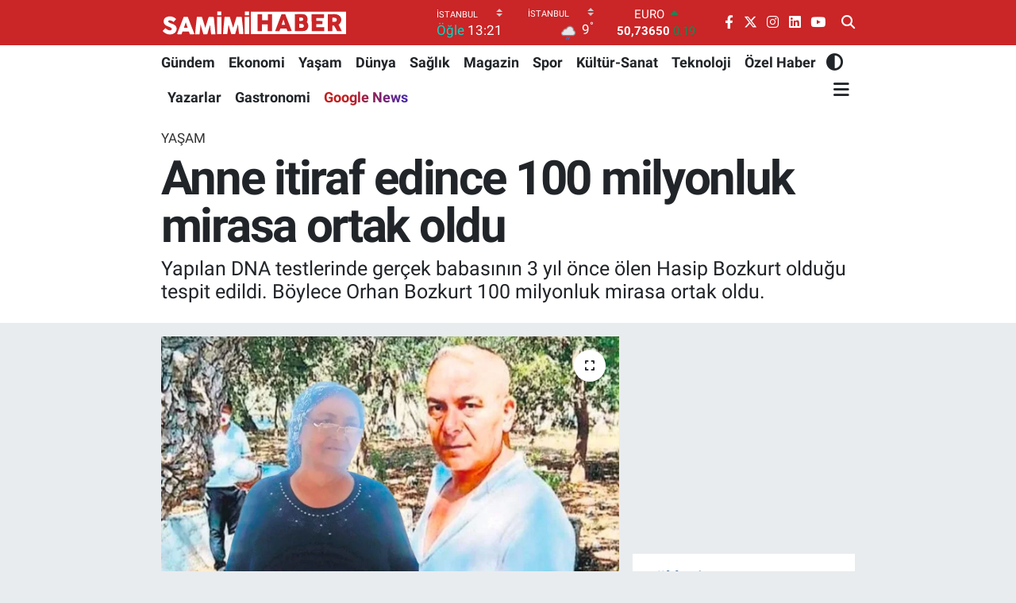

--- FILE ---
content_type: text/html; charset=UTF-8
request_url: https://www.samimihaber.com.tr/anne-itiraf-edince-100-milyonluk-mirasa-ortak-oldu
body_size: 24390
content:
<!DOCTYPE html>
<html lang="tr" data-theme="flow">
<head>
<link rel="dns-prefetch" href="//www.samimihaber.com.tr">
<link rel="dns-prefetch" href="//samimihabercomtr.teimg.com">
<link rel="dns-prefetch" href="//static.tebilisim.com">
<link rel="dns-prefetch" href="//platform-api.sharethis.com">
<link rel="dns-prefetch" href="//mc.yandex.ru">
<link rel="dns-prefetch" href="//pagead2.googlesyndication.com">
<link rel="dns-prefetch" href="//www.googletagmanager.com">
<link rel="dns-prefetch" href="//static.ads-twitter.com">
<link rel="dns-prefetch" href="//www.facebook.com">
<link rel="dns-prefetch" href="//www.twitter.com">
<link rel="dns-prefetch" href="//www.instagram.com">
<link rel="dns-prefetch" href="//tr.linkedin.com">
<link rel="dns-prefetch" href="//www.youtube.com">
<link rel="dns-prefetch" href="//www.samimihaber.com">
<link rel="dns-prefetch" href="//news.google.com">
<link rel="dns-prefetch" href="//api.whatsapp.com">
<link rel="dns-prefetch" href="//x.com">
<link rel="dns-prefetch" href="//www.linkedin.com">
<link rel="dns-prefetch" href="//pinterest.com">
<link rel="dns-prefetch" href="//t.me">
<link rel="dns-prefetch" href="//apps.apple.com">
<link rel="dns-prefetch" href="//play.google.com">
<link rel="dns-prefetch" href="//tebilisim.com">
<link rel="dns-prefetch" href="//facebook.com">
<link rel="dns-prefetch" href="//twitter.com">
<link rel="dns-prefetch" href="//www.google.com">
<link rel="dns-prefetch" href="//cdn.onesignal.com">

    <meta charset="utf-8">
<title>Anne itiraf edince 100 milyonluk mirasa ortak oldu</title>
<meta name="description" content="Yapılan DNA testlerinde gerçek babasının 3 yıl önce ölen Hasip Bozkurt olduğu tespit edildi. Böylece Orhan Bozkurt 100 milyonluk mirasa ortak oldu.">
<meta name="keywords" content="Orhan Bozkurt, Orhan Bozkurt muğla, muğla milas, miras davası, Velayet Davası, Hasip Bozkurt, Hasip Bozkurt muğla, dünya  hukuk literatürü, son haberler, muğla haberleri, milas haberleri, velayet davası nedir, soy bağının reddi davası, soy bağı reddi davası nedir, DNA testi nasıl yapılır">
<link rel="canonical" href="https://www.samimihaber.com.tr/anne-itiraf-edince-100-milyonluk-mirasa-ortak-oldu">
<meta name="viewport" content="width=device-width,initial-scale=1">
<meta name="X-UA-Compatible" content="IE=edge">
<meta name="robots" content="noindex, nofollow">
<meta name="theme-color" content="#ca2527">
<meta name="title" content="Anne itiraf edince 100 milyonluk mirasa ortak oldu">
<meta name="articleSection" content="news">
<meta name="datePublished" content="2023-12-18T07:56:00+03:00">
<meta name="dateModified" content="2025-01-20T14:15:12+03:00">
<meta name="articleAuthor" content="Haber Merkezi">
<meta name="author" content="Haber Merkezi">
<link rel="amphtml" href="https://www.samimihaber.com.tr/anne-itiraf-edince-100-milyonluk-mirasa-ortak-oldu/amp">
<meta property="og:site_name" content="Samimi Haber - Haber, Haberler, Spor, Magazin ve Son Dakika Haberleri">
<meta property="og:title" content="Anne itiraf edince 100 milyonluk mirasa ortak oldu">
<meta property="og:description" content="Yapılan DNA testlerinde gerçek babasının 3 yıl önce ölen Hasip Bozkurt olduğu tespit edildi. Böylece Orhan Bozkurt 100 milyonluk mirasa ortak oldu.">
<meta property="og:url" content="https://www.samimihaber.com.tr/anne-itiraf-edince-100-milyonluk-mirasa-ortak-oldu">
<meta property="og:image" content="https://samimihabercomtr.teimg.com/samimihaber-com-tr/uploads/2023/12/dava-emsal-hukuk-velayet.jpeg">
<meta property="og:type" content="article">
<meta property="og:article:published_time" content="2023-12-18T07:56:00+03:00">
<meta property="og:article:modified_time" content="2025-01-20T14:15:12+03:00">
<meta name="twitter:card" content="summary_large_image">
<meta name="twitter:site" content="@samimihaberr">
<meta name="twitter:title" content="Anne itiraf edince 100 milyonluk mirasa ortak oldu">
<meta name="twitter:description" content="Yapılan DNA testlerinde gerçek babasının 3 yıl önce ölen Hasip Bozkurt olduğu tespit edildi. Böylece Orhan Bozkurt 100 milyonluk mirasa ortak oldu.">
<meta name="twitter:image" content="https://samimihabercomtr.teimg.com/samimihaber-com-tr/uploads/2023/12/dava-emsal-hukuk-velayet.jpeg">
<meta name="twitter:url" content="https://www.samimihaber.com.tr/anne-itiraf-edince-100-milyonluk-mirasa-ortak-oldu">
<link rel="shortcut icon" type="image/x-icon" href="https://samimihabercomtr.teimg.com/samimihaber-com-tr/uploads/2023/06/favicon.png">
<link rel="manifest" href="https://www.samimihaber.com.tr/manifest.json?v=6.6.4" />
<link rel="preload" href="https://static.tebilisim.com/flow/assets/css/font-awesome/fa-solid-900.woff2" as="font" type="font/woff2" crossorigin />
<link rel="preload" href="https://static.tebilisim.com/flow/assets/css/font-awesome/fa-brands-400.woff2" as="font" type="font/woff2" crossorigin />
<link rel="preload" href="https://static.tebilisim.com/flow/assets/css/weather-icons/font/weathericons-regular-webfont.woff2" as="font" type="font/woff2" crossorigin />
<link rel="preload" href="https://static.tebilisim.com/flow/vendor/te/fonts/roboto/KFOlCnqEu92Fr1MmEU9fBBc4AMP6lQ.woff2" as="font" type="font/woff2" crossorigin />
<link rel="preload" href="https://static.tebilisim.com/flow/vendor/te/fonts/roboto/KFOlCnqEu92Fr1MmEU9fChc4AMP6lbBP.woff2" as="font" type="font/woff2" crossorigin />
<link rel="preload" href="https://static.tebilisim.com/flow/vendor/te/fonts/roboto/KFOlCnqEu92Fr1MmWUlfBBc4AMP6lQ.woff2" as="font" type="font/woff2" crossorigin />
<link rel="preload" href="https://static.tebilisim.com/flow/vendor/te/fonts/roboto/KFOlCnqEu92Fr1MmWUlfChc4AMP6lbBP.woff2" as="font" type="font/woff2" crossorigin />
<link rel="preload" href="https://static.tebilisim.com/flow/vendor/te/fonts/roboto/KFOmCnqEu92Fr1Mu4mxKKTU1Kg.woff2" as="font" type="font/woff2" crossorigin />
<link rel="preload" href="https://static.tebilisim.com/flow/vendor/te/fonts/roboto/KFOmCnqEu92Fr1Mu7GxKKTU1Kvnz.woff2" as="font" type="font/woff2" crossorigin />


<link rel="preload" as="style" href="https://static.tebilisim.com/flow/vendor/te/fonts/roboto.css?v=6.6.4">
<link rel="stylesheet" href="https://static.tebilisim.com/flow/vendor/te/fonts/roboto.css?v=6.6.4">

<style>:root {
        --te-link-color: #333;
        --te-link-hover-color: #000;
        --te-font: "Roboto";
        --te-secondary-font: "Roboto";
        --te-h1-font-size: 60px;
        --te-color: #ca2527;
        --te-hover-color: #194c82;
        --mm-ocd-width: 85%!important; /*  Mobil Menü Genişliği */
        --swiper-theme-color: var(--te-color)!important;
        --header-13-color: #ffc107;
    }</style><link rel="preload" as="style" href="https://static.tebilisim.com/flow/assets/vendor/bootstrap/css/bootstrap.min.css?v=6.6.4">
<link rel="stylesheet" href="https://static.tebilisim.com/flow/assets/vendor/bootstrap/css/bootstrap.min.css?v=6.6.4">
<link rel="preload" as="style" href="https://static.tebilisim.com/flow/assets/css/app6.6.4.min.css">
<link rel="stylesheet" href="https://static.tebilisim.com/flow/assets/css/app6.6.4.min.css">

<link defer="defer" async="async" rel="stylesheet" href="https://platform-api.sharethis.com/js/sharethis.js#property=65835f87d945ce0012dd9656&product=sop">


<script type="application/ld+json">{"@context":"https:\/\/schema.org","@type":"WebSite","url":"https:\/\/www.samimihaber.com.tr","potentialAction":{"@type":"SearchAction","target":"https:\/\/www.samimihaber.com.tr\/arama?q={query}","query-input":"required name=query"}}</script>

<script type="application/ld+json">{"@context":"https:\/\/schema.org","@type":"NewsMediaOrganization","url":"https:\/\/www.samimihaber.com.tr","name":"Samimi Haber","logo":"https:\/\/samimihabercomtr.teimg.com\/samimihaber-com-tr\/uploads\/2025\/03\/logooo-ana.svg","sameAs":["https:\/\/www.facebook.com\/samimihabercom","https:\/\/www.twitter.com\/samimihaberr","https:\/\/tr.linkedin.com\/company\/samimi-haber","https:\/\/www.youtube.com\/@samimihabercom","https:\/\/www.instagram.com\/samimihabercom"]}</script>

<script type="application/ld+json">{"@context":"https:\/\/schema.org","@graph":[{"@type":"SiteNavigationElement","name":"Ana Sayfa","url":"https:\/\/www.samimihaber.com.tr","@id":"https:\/\/www.samimihaber.com.tr"},{"@type":"SiteNavigationElement","name":"G\u00fcndem","url":"https:\/\/www.samimihaber.com.tr\/gundem","@id":"https:\/\/www.samimihaber.com.tr\/gundem"},{"@type":"SiteNavigationElement","name":"Ekonomi","url":"https:\/\/www.samimihaber.com.tr\/ekonomi","@id":"https:\/\/www.samimihaber.com.tr\/ekonomi"},{"@type":"SiteNavigationElement","name":"Spor","url":"https:\/\/www.samimihaber.com.tr\/spor","@id":"https:\/\/www.samimihaber.com.tr\/spor"},{"@type":"SiteNavigationElement","name":"Bilim ve Teknoloji","url":"https:\/\/www.samimihaber.com.tr\/teknoloji","@id":"https:\/\/www.samimihaber.com.tr\/teknoloji"},{"@type":"SiteNavigationElement","name":"Ya\u015fam","url":"https:\/\/www.samimihaber.com.tr\/yasam","@id":"https:\/\/www.samimihaber.com.tr\/yasam"},{"@type":"SiteNavigationElement","name":"Magazin","url":"https:\/\/www.samimihaber.com.tr\/magazin","@id":"https:\/\/www.samimihaber.com.tr\/magazin"},{"@type":"SiteNavigationElement","name":"D\u00fcnya","url":"https:\/\/www.samimihaber.com.tr\/dunya","@id":"https:\/\/www.samimihaber.com.tr\/dunya"},{"@type":"SiteNavigationElement","name":"Politika","url":"https:\/\/www.samimihaber.com.tr\/politika","@id":"https:\/\/www.samimihaber.com.tr\/politika"},{"@type":"SiteNavigationElement","name":"Z","url":"https:\/\/www.samimihaber.com.tr\/z","@id":"https:\/\/www.samimihaber.com.tr\/z"},{"@type":"SiteNavigationElement","name":"\u0130leti\u015fim","url":"https:\/\/www.samimihaber.com.tr\/iletisim","@id":"https:\/\/www.samimihaber.com.tr\/iletisim"},{"@type":"SiteNavigationElement","name":"K\u00fcnye","url":"https:\/\/www.samimihaber.com.tr\/kunye","@id":"https:\/\/www.samimihaber.com.tr\/kunye"},{"@type":"SiteNavigationElement","name":"Kullan\u0131m Ko\u015fullar\u0131","url":"https:\/\/www.samimihaber.com.tr\/kullanim-kosullari","@id":"https:\/\/www.samimihaber.com.tr\/kullanim-kosullari"},{"@type":"SiteNavigationElement","name":"Gizlilik Politikas\u0131","url":"https:\/\/www.samimihaber.com.tr\/gizlilik-politikasi","@id":"https:\/\/www.samimihaber.com.tr\/gizlilik-politikasi"},{"@type":"SiteNavigationElement","name":"Hakk\u0131m\u0131zda","url":"https:\/\/www.samimihaber.com.tr\/hakkimizda","@id":"https:\/\/www.samimihaber.com.tr\/hakkimizda"},{"@type":"SiteNavigationElement","name":"Gizlilik S\u00f6zle\u015fmesi","url":"https:\/\/www.samimihaber.com.tr\/gizlilik-sozlesmesi","@id":"https:\/\/www.samimihaber.com.tr\/gizlilik-sozlesmesi"},{"@type":"SiteNavigationElement","name":"Yazarlar","url":"https:\/\/www.samimihaber.com.tr\/yazarlar","@id":"https:\/\/www.samimihaber.com.tr\/yazarlar"},{"@type":"SiteNavigationElement","name":"Foto Galeri","url":"https:\/\/www.samimihaber.com.tr\/foto-galeri","@id":"https:\/\/www.samimihaber.com.tr\/foto-galeri"},{"@type":"SiteNavigationElement","name":"Video Galeri","url":"https:\/\/www.samimihaber.com.tr\/video","@id":"https:\/\/www.samimihaber.com.tr\/video"},{"@type":"SiteNavigationElement","name":"Biyografiler","url":"https:\/\/www.samimihaber.com.tr\/biyografi","@id":"https:\/\/www.samimihaber.com.tr\/biyografi"},{"@type":"SiteNavigationElement","name":"Firma Rehberi","url":"https:\/\/www.samimihaber.com.tr\/rehber","@id":"https:\/\/www.samimihaber.com.tr\/rehber"},{"@type":"SiteNavigationElement","name":"Seri \u0130lanlar","url":"https:\/\/www.samimihaber.com.tr\/ilan","@id":"https:\/\/www.samimihaber.com.tr\/ilan"},{"@type":"SiteNavigationElement","name":"Vefatlar","url":"https:\/\/www.samimihaber.com.tr\/vefat","@id":"https:\/\/www.samimihaber.com.tr\/vefat"},{"@type":"SiteNavigationElement","name":"R\u00f6portajlar","url":"https:\/\/www.samimihaber.com.tr\/roportaj","@id":"https:\/\/www.samimihaber.com.tr\/roportaj"},{"@type":"SiteNavigationElement","name":"Anketler","url":"https:\/\/www.samimihaber.com.tr\/anketler","@id":"https:\/\/www.samimihaber.com.tr\/anketler"},{"@type":"SiteNavigationElement","name":"Beylikd\u00fcz\u00fc Bug\u00fcn, Yar\u0131n ve 1 Haftal\u0131k Hava Durumu Tahmini","url":"https:\/\/www.samimihaber.com.tr\/beylikduzu-hava-durumu","@id":"https:\/\/www.samimihaber.com.tr\/beylikduzu-hava-durumu"},{"@type":"SiteNavigationElement","name":"Beylikd\u00fcz\u00fc Namaz Vakitleri","url":"https:\/\/www.samimihaber.com.tr\/beylikduzu-namaz-vakitleri","@id":"https:\/\/www.samimihaber.com.tr\/beylikduzu-namaz-vakitleri"},{"@type":"SiteNavigationElement","name":"Puan Durumu ve Fikst\u00fcr","url":"https:\/\/www.samimihaber.com.tr\/futbol\/st-super-lig-puan-durumu-ve-fikstur","@id":"https:\/\/www.samimihaber.com.tr\/futbol\/st-super-lig-puan-durumu-ve-fikstur"}]}</script>

<script type="application/ld+json">{"@context":"https:\/\/schema.org","@type":"BreadcrumbList","itemListElement":[{"@type":"ListItem","position":1,"item":{"@type":"Thing","@id":"https:\/\/www.samimihaber.com.tr","name":"Haberler"}}]}</script>
<script type="application/ld+json">{"@context":"https:\/\/schema.org","@type":"NewsArticle","headline":"Anne itiraf edince 100 milyonluk mirasa ortak oldu","articleSection":"Ya\u015fam","dateCreated":"2023-12-18T07:56:00+03:00","datePublished":"2023-12-18T07:56:00+03:00","dateModified":"2025-01-20T14:15:12+03:00","wordCount":318,"genre":"news","mainEntityOfPage":{"@type":"WebPage","@id":"https:\/\/www.samimihaber.com.tr\/anne-itiraf-edince-100-milyonluk-mirasa-ortak-oldu"},"articleBody":"<p><meta charset=\"UTF-8\" \/><\/p>\r\n\r\n<p>Mu\u011fla\u2019da ya\u015fayan Orhan Bozkurt\u2019a annesi, \u201cSenin ger\u00e7ek baban Hasip\" itiraf\u0131nda bulundu. Yap\u0131lan DNA testlerinde ger\u00e7ek babas\u0131n\u0131n 3 y\u0131l \u00f6nce \u00f6len Hasip Bozkurt oldu\u011fu tespit edildi. B\u00f6ylece Orhan Bozkurt 100 milyonluk mirasa ortak oldu.<\/p>\r\n\r\n<p>Milas\u2019ta \u00e7ift\u00e7ilikle u\u011fra\u015fan 50 ya\u015f\u0131ndaki Orhan Bozkurt, annesi Melek Bozkurt'un \"Senin ger\u00e7ek baban Halil Bozkurt de\u011fil, Hasip Bozkurt\" itiraf\u0131yla sars\u0131ld\u0131. Sabah'ta yer alan habere g\u00f6re Orhan Bozkurt bu kez, Melek Bozkurt'un da annesinin n\u00fcfusuna kay\u0131tl\u0131 olmas\u0131 nedeniyle, \"Peki dedem kim\" sorusunu sordu. Ald\u0131\u011f\u0131 cevap \"Mehmet Bozkurt olabilirmi\u015f\" oldu.<\/p>\r\n\r\n<p>Bunun \u00fczerine Avukat Varol Turbay'a ba\u015fvuran Orhan Bozkurt, hem kendisinin hem de annesinin ger\u00e7ek babas\u0131n\u0131 \u00f6\u011frenmek istedi\u011fini s\u00f6yledi ve soy ba\u011f\u0131n\u0131n reddi davas\u0131 a\u00e7t\u0131.<\/p>\r\n\r\n<p><strong>DNA TESTLER\u0130 YAPILDI<\/strong><br \/>\r\nDava kapsam\u0131nda \u00f6nce, Orhan Bozkurt'un iki y\u0131l \u00f6nce \u00f6len k\u00fct\u00fckteki babas\u0131 Halil Bozkurt'un mezar\u0131 a\u00e7\u0131larak&nbsp;DNA testi yap\u0131ld\u0131. Testte, Halil Bozkurt'un babas\u0131 olmad\u0131\u011f\u0131 ortaya \u00e7\u0131k\u0131nca, bu kez 3 y\u0131l \u00f6nce trakt\u00f6r kazas\u0131nda \u00f6len akrabas\u0131 Hasip Bozkurt'un mezar\u0131 a\u00e7\u0131larak DNA testi yap\u0131ld\u0131. Bu testte ise Orhan Bozkurt'un biyolojik babas\u0131n\u0131n yakla\u015f\u0131k 100 milyon lira de\u011ferinde zeytinlikleri, gayrimenkulleri ve tar\u0131m arazileri bulunan Hasip Bozkurt oldu\u011fu belirlendi.<\/p>\r\n\r\n<p><strong>ANNES\u0130N\u0130N BABASI DA BA\u015eKA<\/strong><br \/>\r\nBu arada, anne Melek Bozkurt'un (80) babas\u0131 oldu\u011fu iddia edilen ve uzun y\u0131llar \u00f6nce \u00f6len Mehmet Bozkurt'un mezar\u0131 da a\u00e7\u0131larak DNA testi yap\u0131ld\u0131. Bu testte de Melek Bozkurt'un biyolojik babas\u0131n\u0131n Mehmet Bozkurt oldu\u011fu belirlendi.<\/p>\r\n\r\n<p><strong>HUKUK L\u0130TERAT\u00dcR\u00dcNDE \u0130LK<\/strong><br \/>\r\nAnne-o\u011fulun avukat\u0131 Varol Turbay, \"Meslek hayat\u0131m boyunca, y\u00fczlerce babal\u0131k davas\u0131na bakt\u0131m. Ancak anne ve o\u011flunun babalar\u0131n\u0131 birlikte aramalar\u0131na ilk kez \u015fahitlik ediyorum. Bu \u00f6zelli\u011fiyle bu dava d\u00fcnya hukuk literat\u00fcr\u00fcnde bir ilk\" diye konu\u015ftu.<\/p>","description":"Yap\u0131lan DNA testlerinde ger\u00e7ek babas\u0131n\u0131n 3 y\u0131l \u00f6nce \u00f6len Hasip Bozkurt oldu\u011fu tespit edildi. B\u00f6ylece Orhan Bozkurt 100 milyonluk mirasa ortak oldu.","inLanguage":"tr-TR","keywords":["Orhan Bozkurt","Orhan Bozkurt mu\u011fla","mu\u011fla milas","miras davas\u0131","Velayet Davas\u0131","Hasip Bozkurt","Hasip Bozkurt mu\u011fla","d\u00fcnya  hukuk literat\u00fcr\u00fc","son haberler","mu\u011fla haberleri","milas haberleri","velayet davas\u0131 nedir","soy ba\u011f\u0131n\u0131n reddi davas\u0131","soy ba\u011f\u0131 reddi davas\u0131 nedir","DNA testi nas\u0131l yap\u0131l\u0131r"],"image":{"@type":"ImageObject","url":"https:\/\/samimihabercomtr.teimg.com\/crop\/1280x720\/samimihaber-com-tr\/uploads\/2023\/12\/dava-emsal-hukuk-velayet.jpeg","width":"1280","height":"720","caption":"Anne itiraf edince 100 milyonluk mirasa ortak oldu"},"publishingPrinciples":"https:\/\/www.samimihaber.com.tr\/gizlilik-sozlesmesi","isFamilyFriendly":"http:\/\/schema.org\/True","isAccessibleForFree":"http:\/\/schema.org\/True","publisher":{"@type":"Organization","name":"Samimi Haber","image":"https:\/\/samimihabercomtr.teimg.com\/samimihaber-com-tr\/uploads\/2025\/03\/logooo-ana.svg","logo":{"@type":"ImageObject","url":"https:\/\/samimihabercomtr.teimg.com\/samimihaber-com-tr\/uploads\/2025\/03\/logooo-ana.svg","width":"640","height":"375"}},"author":{"@type":"Person","name":"Samimi Haber","honorificPrefix":"","jobTitle":"","url":null}}</script>
<script data-cfasync="false" src="https://static.tebilisim.com/flow/assets/js/dark-mode.js?v=6.6.4"></script>





<style>
.mega-menu {z-index: 9999 !important;}
@media screen and (min-width: 1620px) {
    .container {width: 1280px!important; max-width: 1280px!important;}
    #ad_36 {margin-right: 15px !important;}
    #ad_9 {margin-left: 15px !important;}
}

@media screen and (min-width: 1325px) and (max-width: 1620px) {
    .container {width: 1100px!important; max-width: 1100px!important;}
    #ad_36 {margin-right: 100px !important;}
    #ad_9 {margin-left: 100px !important;}
}
@media screen and (min-width: 1295px) and (max-width: 1325px) {
    .container {width: 990px!important; max-width: 990px!important;}
    #ad_36 {margin-right: 165px !important;}
    #ad_9 {margin-left: 165px !important;}
}
@media screen and (min-width: 1200px) and (max-width: 1295px) {
    .container {width: 900px!important; max-width: 900px!important;}
    #ad_36 {margin-right: 210px !important;}
    #ad_9 {margin-left: 210px !important;}

}
</style><!-- Yandex.Metrika counter -->
<script type="text/javascript" >
   (function(m,e,t,r,i,k,a){m[i]=m[i]||function(){(m[i].a=m[i].a||[]).push(arguments)};
   m[i].l=1*new Date();
   for (var j = 0; j < document.scripts.length; j++) {if (document.scripts[j].src === r) { return; }}
   k=e.createElement(t),a=e.getElementsByTagName(t)[0],k.async=1,k.src=r,a.parentNode.insertBefore(k,a)})
   (window, document, "script", "https://mc.yandex.ru/metrika/tag.js", "ym");

   ym(96039180, "init", {
        clickmap:true,
        trackLinks:true,
        accurateTrackBounce:true,
        webvisor:true
   });
</script>
<!-- /Yandex.Metrika counter -->

<script async src="https://pagead2.googlesyndication.com/pagead/js/adsbygoogle.js?client=ca-pub-9840207420046827"
     crossorigin="anonymous">
     </script>
     
<!-- Google Tag Manager -->
<script>(function(w,d,s,l,i){w[l]=w[l]||[];w[l].push({'gtm.start':
new Date().getTime(),event:'gtm.js'});var f=d.getElementsByTagName(s)[0],
j=d.createElement(s),dl=l!='dataLayer'?'&l='+l:'';j.async=true;j.src=
'https://www.googletagmanager.com/gtm.js?id='+i+dl;f.parentNode.insertBefore(j,f);
})(window,document,'script','dataLayer','GTM-T2TVCXLZ');</script>
<!-- End Google Tag Manager -->


<!-- Twitter conversion tracking base code -->
<script>
!function(e,t,n,s,u,a){e.twq||(s=e.twq=function(){s.exe?s.exe.apply(s,arguments):s.queue.push(arguments);
},s.version='1.1',s.queue=[],u=t.createElement(n),u.async=!0,u.src='https://static.ads-twitter.com/uwt.js',
a=t.getElementsByTagName(n)[0],a.parentNode.insertBefore(u,a))}(window,document,'script');
twq('config','od8yg');
</script>
<!-- End Twitter conversion tracking base code -->

<!-- Twitter conversion tracking event code -->
<script type="text/javascript">
  // Insert Twitter Event ID
  twq('event', 'tw-od8yg-omkk2', {
    value: null, // use this to pass the value of the conversion (e.g. 5.00)
    contents: [ // use this to pass an array of products or content
        // add all items to the array
        // use this for the first item
        {
          content_type: null,
          content_id: null,
          content_name: null,
          content_price: null,
          num_items: null,
          content_group_id: null
        },
        // use this for the second item
        {
          content_type: null,
          content_id: null,
          content_name: null,
          content_price: null,
          num_items: null,
          content_group_id: null
        }], 
    email_address: null // use this to pass a user’s email address
  });
</script>
<!-- End Twitter conversion tracking event code -->



<script async data-cfasync="false"
	src="https://www.googletagmanager.com/gtag/js?id=G-HQD9KWDES5"></script>
<script data-cfasync="false">
	window.dataLayer = window.dataLayer || [];
	  function gtag(){dataLayer.push(arguments);}
	  gtag('js', new Date());
	  gtag('config', 'G-HQD9KWDES5');
</script>




</head>




<body class="d-flex flex-column min-vh-100">

    <div data-pagespeed="true"><!-- Google Tag Manager (noscript) -->
<noscript><iframe src="https://www.googletagmanager.com/ns.html?id=GTM-T2TVCXLZ" height="0" width="0" style="display:none;visibility:hidden"></iframe></noscript>
<!-- End Google Tag Manager (noscript) --></div>
    

    <header class="header-8">
    <nav class="top-header navbar navbar-expand-lg navbar-dark bg-te-color py-1">
        <div class="container">
                            <a class="navbar-brand me-0" href="/" title="Samimi Haber - Haber, Haberler, Spor, Magazin ve Son Dakika Haberleri">
                <img src="https://samimihabercomtr.teimg.com/samimihaber-com-tr/uploads/2025/03/logooo-ana.svg" alt="Samimi Haber - Haber, Haberler, Spor, Magazin ve Son Dakika Haberleri" width="235" height="40" class="light-mode img-fluid flow-logo">
<img src="https://samimihabercomtr.teimg.com/samimihaber-com-tr/uploads/2023/06/samimi-haber-light.svg" alt="Samimi Haber - Haber, Haberler, Spor, Magazin ve Son Dakika Haberleri" width="235" height="40" class="dark-mode img-fluid flow-logo d-none">

            </a>
            
            <div class="header-widgets d-lg-flex justify-content-end align-items-center d-none">

                                    <!-- HAVA DURUMU -->

<input type="hidden" name="widget_setting_weathercity" value="41.16343020,28.76644080" />

    
        
        <div class="prayer-top d-none d-lg-flex justify-content-between flex-column">
            <select class="form-select border-0 bg-transparent text-white" name="city" onchange="window.location.href=this.value">
            <option value="/adana-namaz-vakitleri" >Adana</option>
            <option value="/adiyaman-namaz-vakitleri" >Adıyaman</option>
            <option value="/afyonkarahisar-namaz-vakitleri" >Afyonkarahisar</option>
            <option value="/agri-namaz-vakitleri" >Ağrı</option>
            <option value="/aksaray-namaz-vakitleri" >Aksaray</option>
            <option value="/amasya-namaz-vakitleri" >Amasya</option>
            <option value="/ankara-namaz-vakitleri" >Ankara</option>
            <option value="/antalya-namaz-vakitleri" >Antalya</option>
            <option value="/ardahan-namaz-vakitleri" >Ardahan</option>
            <option value="/artvin-namaz-vakitleri" >Artvin</option>
            <option value="/aydin-namaz-vakitleri" >Aydın</option>
            <option value="/balikesir-namaz-vakitleri" >Balıkesir</option>
            <option value="/bartin-namaz-vakitleri" >Bartın</option>
            <option value="/batman-namaz-vakitleri" >Batman</option>
            <option value="/bayburt-namaz-vakitleri" >Bayburt</option>
            <option value="/bilecik-namaz-vakitleri" >Bilecik</option>
            <option value="/bingol-namaz-vakitleri" >Bingöl</option>
            <option value="/bitlis-namaz-vakitleri" >Bitlis</option>
            <option value="/bolu-namaz-vakitleri" >Bolu</option>
            <option value="/burdur-namaz-vakitleri" >Burdur</option>
            <option value="/bursa-namaz-vakitleri" >Bursa</option>
            <option value="/canakkale-namaz-vakitleri" >Çanakkale</option>
            <option value="/cankiri-namaz-vakitleri" >Çankırı</option>
            <option value="/corum-namaz-vakitleri" >Çorum</option>
            <option value="/denizli-namaz-vakitleri" >Denizli</option>
            <option value="/diyarbakir-namaz-vakitleri" >Diyarbakır</option>
            <option value="/duzce-namaz-vakitleri" >Düzce</option>
            <option value="/edirne-namaz-vakitleri" >Edirne</option>
            <option value="/elazig-namaz-vakitleri" >Elazığ</option>
            <option value="/erzincan-namaz-vakitleri" >Erzincan</option>
            <option value="/erzurum-namaz-vakitleri" >Erzurum</option>
            <option value="/eskisehir-namaz-vakitleri" >Eskişehir</option>
            <option value="/gaziantep-namaz-vakitleri" >Gaziantep</option>
            <option value="/giresun-namaz-vakitleri" >Giresun</option>
            <option value="/gumushane-namaz-vakitleri" >Gümüşhane</option>
            <option value="/hakkari-namaz-vakitleri" >Hakkâri</option>
            <option value="/hatay-namaz-vakitleri" >Hatay</option>
            <option value="/igdir-namaz-vakitleri" >Iğdır</option>
            <option value="/isparta-namaz-vakitleri" >Isparta</option>
            <option value="/istanbul-namaz-vakitleri"  selected >İstanbul</option>
            <option value="/izmir-namaz-vakitleri" >İzmir</option>
            <option value="/kahramanmaras-namaz-vakitleri" >Kahramanmaraş</option>
            <option value="/karabuk-namaz-vakitleri" >Karabük</option>
            <option value="/karaman-namaz-vakitleri" >Karaman</option>
            <option value="/kars-namaz-vakitleri" >Kars</option>
            <option value="/kastamonu-namaz-vakitleri" >Kastamonu</option>
            <option value="/kayseri-namaz-vakitleri" >Kayseri</option>
            <option value="/kilis-namaz-vakitleri" >Kilis</option>
            <option value="/kirikkale-namaz-vakitleri" >Kırıkkale</option>
            <option value="/kirklareli-namaz-vakitleri" >Kırklareli</option>
            <option value="/kirsehir-namaz-vakitleri" >Kırşehir</option>
            <option value="/kocaeli-namaz-vakitleri" >Kocaeli</option>
            <option value="/konya-namaz-vakitleri" >Konya</option>
            <option value="/kutahya-namaz-vakitleri" >Kütahya</option>
            <option value="/malatya-namaz-vakitleri" >Malatya</option>
            <option value="/manisa-namaz-vakitleri" >Manisa</option>
            <option value="/mardin-namaz-vakitleri" >Mardin</option>
            <option value="/mersin-namaz-vakitleri" >Mersin</option>
            <option value="/mugla-namaz-vakitleri" >Muğla</option>
            <option value="/mus-namaz-vakitleri" >Muş</option>
            <option value="/nevsehir-namaz-vakitleri" >Nevşehir</option>
            <option value="/nigde-namaz-vakitleri" >Niğde</option>
            <option value="/ordu-namaz-vakitleri" >Ordu</option>
            <option value="/osmaniye-namaz-vakitleri" >Osmaniye</option>
            <option value="/rize-namaz-vakitleri" >Rize</option>
            <option value="/sakarya-namaz-vakitleri" >Sakarya</option>
            <option value="/samsun-namaz-vakitleri" >Samsun</option>
            <option value="/sanliurfa-namaz-vakitleri" >Şanlıurfa</option>
            <option value="/siirt-namaz-vakitleri" >Siirt</option>
            <option value="/sinop-namaz-vakitleri" >Sinop</option>
            <option value="/sivas-namaz-vakitleri" >Sivas</option>
            <option value="/sirnak-namaz-vakitleri" >Şırnak</option>
            <option value="/tekirdag-namaz-vakitleri" >Tekirdağ</option>
            <option value="/tokat-namaz-vakitleri" >Tokat</option>
            <option value="/trabzon-namaz-vakitleri" >Trabzon</option>
            <option value="/tunceli-namaz-vakitleri" >Tunceli</option>
            <option value="/usak-namaz-vakitleri" >Uşak</option>
            <option value="/van-namaz-vakitleri" >Van</option>
            <option value="/yalova-namaz-vakitleri" >Yalova</option>
            <option value="/yozgat-namaz-vakitleri" >Yozgat</option>
            <option value="/zonguldak-namaz-vakitleri" >Zonguldak</option>
    </select>

                        <div class="text-white text-end"> <span class="text-cyan">Öğle</span> 13:21
            </div>
                    </div>
        <div class="weather-top weather-widget d-none d-lg-flex justify-content-between flex-column">
            <div class="weather">
                <select class="form-select border-0 bg-transparent text-white" name="city">
        <option value="37.26123150,35.39050460" >Adana</option>
        <option value="37.90782910,38.48499230" >Adıyaman</option>
        <option value="38.73910990,30.71200230" >Afyonkarahisar</option>
        <option value="39.62692180,43.02159650" >Ağrı</option>
        <option value="38.33520430,33.97500180" >Aksaray</option>
        <option value="40.65166080,35.90379660" >Amasya</option>
        <option value="39.78052450,32.71813750" >Ankara</option>
        <option value="37.09516720,31.07937050" >Antalya</option>
        <option value="41.11129640,42.78316740" >Ardahan</option>
        <option value="41.07866400,41.76282230" >Artvin</option>
        <option value="37.81170330,28.48639630" >Aydın</option>
        <option value="39.76167820,28.11226790" >Balıkesir</option>
        <option value="41.58105090,32.46097940" >Bartın</option>
        <option value="37.83624960,41.36057390" >Batman</option>
        <option value="40.26032000,40.22804800" >Bayburt</option>
        <option value="40.05665550,30.06652360" >Bilecik</option>
        <option value="39.06263540,40.76960950" >Bingöl</option>
        <option value="38.65231330,42.42020280" >Bitlis</option>
        <option value="40.57597660,31.57880860" >Bolu</option>
        <option value="37.46126690,30.06652360" >Burdur</option>
        <option value="40.06554590,29.23207840" >Bursa</option>
        <option value="40.05101040,26.98524220" >Çanakkale</option>
        <option value="40.53690730,33.58838930" >Çankırı</option>
        <option value="40.49982110,34.59862630" >Çorum</option>
        <option value="37.61283950,29.23207840" >Denizli</option>
        <option value="38.10663720,40.54268960" >Diyarbakır</option>
        <option value="40.87705310,31.31927130" >Düzce</option>
        <option value="41.15172220,26.51379640" >Edirne</option>
        <option value="38.49648040,39.21990290" >Elazığ</option>
        <option value="39.76819140,39.05013060" >Erzincan</option>
        <option value="40.07467990,41.66945620" >Erzurum</option>
        <option value="39.63296570,31.26263660" >Eskişehir</option>
        <option value="37.07638820,37.38272340" >Gaziantep</option>
        <option value="40.64616720,38.59355110" >Giresun</option>
        <option value="40.28036730,39.31432530" >Gümüşhane</option>
        <option value="37.44593190,43.74498410" >Hakkâri</option>
        <option value="36.40184880,36.34980970" >Hatay</option>
        <option value="39.88798410,44.00483650" >Iğdır</option>
        <option value="38.02114640,31.07937050" >Isparta</option>
        <option value="41.16343020,28.76644080"  selected >İstanbul</option>
        <option value="38.35916930,27.26761160" >İzmir</option>
        <option value="37.75030360,36.95410700" >Kahramanmaraş</option>
        <option value="41.18748900,32.74174190" >Karabük</option>
        <option value="37.24363360,33.61757700" >Karaman</option>
        <option value="40.28076360,42.99195270" >Kars</option>
        <option value="41.41038630,33.69983340" >Kastamonu</option>
        <option value="38.62568540,35.74068820" >Kayseri</option>
        <option value="36.82047750,37.16873390" >Kilis</option>
        <option value="39.88768780,33.75552480" >Kırıkkale</option>
        <option value="41.72597950,27.48383900" >Kırklareli</option>
        <option value="39.22689050,33.97500180" >Kırşehir</option>
        <option value="40.85327040,29.88152030" >Kocaeli</option>
        <option value="37.98381340,32.71813750" >Konya</option>
        <option value="39.35813700,29.60354950" >Kütahya</option>
        <option value="38.40150570,37.95362980" >Malatya</option>
        <option value="38.84193730,28.11226790" >Manisa</option>
        <option value="37.34429290,40.61964870" >Mardin</option>
        <option value="36.81208580,34.64147500" >Mersin</option>
        <option value="37.18358190,28.48639630" >Muğla</option>
        <option value="38.94618880,41.75389310" >Muş</option>
        <option value="38.69393990,34.68565090" >Nevşehir</option>
        <option value="38.09930860,34.68565090" >Niğde</option>
        <option value="40.79905800,37.38990050" >Ordu</option>
        <option value="37.21302580,36.17626150" >Osmaniye</option>
        <option value="40.95814970,40.92269850" >Rize</option>
        <option value="40.78885500,30.40595400" >Sakarya</option>
        <option value="41.18648590,36.13226780" >Samsun</option>
        <option value="37.35691020,39.15436770" >Şanlıurfa</option>
        <option value="37.86588620,42.14945230" >Siirt</option>
        <option value="41.55947490,34.85805320" >Sinop</option>
        <option value="39.44880390,37.12944970" >Sivas</option>
        <option value="37.41874810,42.49183380" >Şırnak</option>
        <option value="41.11212270,27.26761160" >Tekirdağ</option>
        <option value="40.39027130,36.62518630" >Tokat</option>
        <option value="40.79924100,39.58479440" >Trabzon</option>
        <option value="39.30735540,39.43877780" >Tunceli</option>
        <option value="38.54313190,29.23207840" >Uşak</option>
        <option value="38.36794170,43.71827870" >Van</option>
        <option value="40.57759860,29.20883030" >Yalova</option>
        <option value="39.72719790,35.10778580" >Yozgat</option>
        <option value="41.31249170,31.85982510" >Zonguldak</option>
    </select>




            </div>
            <div class="weather-degree text-light text-end">
                <img src="//cdn.weatherapi.com/weather/64x64/day/296.png" class="condition" width="26" height="26" alt="9"/>
                <span class="degree text-white">9</span><sup>°</sup>
            </div>
        </div>

    
<div data-location='{"city":"TUXX0014"}' class="d-none"></div>


                    <!-- PİYASALAR -->
        <div class="parite-top position-relative overflow-hidden" style="height: 40px;">
        <div class="newsticker">
            <ul class="newsticker__h4 list-unstyled text-white small" data-header="8">
                <li class="newsticker__item dollar">
                    <div>DOLAR <i class="fa fa-caret-up text-success ms-1"></i> </div>
                    <div class="fw-bold d-inline-block">43,31180</div><span
                        class="text-success d-inline-block ms-1">0.03</span>
                </li>
                <li class="newsticker__item euro">
                    <div>EURO <i class="fa fa-caret-up text-success ms-1"></i> </div>
                    <div class="fw-bold d-inline-block">50,73650</div><span
                        class="text-success d-inline-block ms-1">0.19</span>
                </li>
                <li class="newsticker__item sterlin">
                    <div>STERLİN <i class="fa fa-caret-up text-success ms-1"></i> </div>
                    <div class="fw-bold d-inline-block">58,34450</div><span
                        class="text-success d-inline-block ms-1">0.26</span>
                </li>
                <li class="newsticker__item altin">
                    <div>G.ALTIN <i class="fa fa-caret-up text-success ms-1"></i> </div>
                    <div class="fw-bold d-inline-block">6734,23000</div><span
                        class="text-success d-inline-block ms-1">0.34</span>
                </li>
                <li class="newsticker__item bist">
                    <div>BİST100 <i class="fa fa-caret-up text-success ms-1"></i></div>
                    <div class="fw-bold d-inline-block">12.789,00</div><span class="text-success d-inline-block ms-1">48</span>
                </li>
                <li class="newsticker__item btc">
                    <div>BITCOIN <i class="fa fa-caret-up text-success ms-1"></i> </div>
                    <div class="fw-bold d-inline-block">89.867,81</div><span class="text-success d-inline-block ms-1">0.61</span>
                </li>
            </ul>
        </div>
    </div>
    

                                
                <div class="top-social-media">
                                        <a href="https://www.facebook.com/samimihabercom" class="ms-2" target="_blank" rel="nofollow noreferrer noopener"><i class="fab fa-facebook-f text-white"></i></a>
                                                            <a href="https://www.twitter.com/samimihaberr" class="ms-2" target="_blank" rel="nofollow noreferrer noopener"><i class="fab fa-x-twitter text-white"></i></a>
                                                            <a href="https://www.instagram.com/samimihabercom" class="ms-2" target="_blank" rel="nofollow noreferrer noopener"><i class="fab fa-instagram text-white"></i></a>
                                                            <a href="https://tr.linkedin.com/company/samimi-haber" class="ms-2" target="_blank" rel="nofollow noreferrer noopener"><i class="fab fa-linkedin text-white"></i></a>
                                                            <a href="https://www.youtube.com/@samimihabercom" class="ms-2" target="_blank" rel="nofollow noreferrer noopener"><i class="fab fa-youtube text-white"></i></a>
                                                        </div>
                <div class="search-top">
                    <a href="/arama" class="d-block" title="Ara">
                        <i class="fa fa-search text-white"></i>
                    </a>
                </div>
            </div>
            <ul class="nav d-lg-none px-2">
                <li class="nav-item dropdown ">
    <a href="#" class="me-2 text-white " data-bs-toggle="dropdown" data-bs-display="static">
        <i class="fas fa-adjust fa-lg theme-icon-active"></i>
    </a>
    <ul class="dropdown-menu min-w-auto dropdown-menu-end shadow-none border-0 rounded-0">
        <li>
            <button type="button" class="dropdown-item d-flex align-items-center active" data-bs-theme-value="light">
                <i class="fa fa-sun me-1 mode-switch"></i>
                Açık
            </button>
        </li>
        <li>
            <button type="button" class="dropdown-item d-flex align-items-center" data-bs-theme-value="dark">
                <i class="fa fa-moon me-1 mode-switch"></i>
                Koyu
            </button>
        </li>
        <li>
            <button type="button" class="dropdown-item d-flex align-items-center" data-bs-theme-value="auto">
                <i class="fas fa-adjust me-1 mode-switch"></i>
                Sistem
            </button>
        </li>
    </ul>
</li>

                <li class="nav-item"><a href="/arama" class="me-2 text-white" title="Ara"><i class="fa fa-search fa-lg"></i></a></li>
                <li class="nav-item"><a href="#menu" title="Ana Menü" class="text-white"><i class="fa fa-bars fa-lg"></i></a></li>
            </ul>
        </div>
    </nav>
    <div class="main-menu navbar navbar-expand-lg d-none d-lg-block bg-white">
        <div class="container">
            <ul  class="nav fw-semibold">
        <li class="nav-item   ">
        <a href="/gundem" class="nav-link text-dark" target="_self" title="Gündem">Gündem</a>
        
    </li>
        <li class="nav-item   ">
        <a href="/ekonomi" class="nav-link text-dark" target="_self" title="Ekonomi">Ekonomi</a>
        
    </li>
        <li class="nav-item   ">
        <a href="/yasam" class="nav-link text-dark" target="_self" title="Yaşam">Yaşam</a>
        
    </li>
        <li class="nav-item   ">
        <a href="/dunya" class="nav-link text-dark" target="_self" title="Dünya">Dünya</a>
        
    </li>
        <li class="nav-item   ">
        <a href="/saglik" class="nav-link text-dark" target="_self" title="Sağlık">Sağlık</a>
        
    </li>
        <li class="nav-item   ">
        <a href="/magazin" class="nav-link text-dark" target="_self" title="Magazin">Magazin</a>
        
    </li>
        <li class="nav-item   ">
        <a href="/spor" class="nav-link text-dark" target="_self" title="Spor">Spor</a>
        
    </li>
        <li class="nav-item   ">
        <a href="/kultur-sanat" class="nav-link text-dark" target="_self" title="Kültür-Sanat">Kültür-Sanat</a>
        
    </li>
        <li class="nav-item   ">
        <a href="/teknoloji" class="nav-link text-dark" target="_self" title="Teknoloji">Teknoloji</a>
        
    </li>
        <li class="nav-item   ">
        <a href="/ozel-haber" class="nav-link text-dark" target="_self" title="Özel Haber">Özel Haber</a>
        
    </li>
        <li class="nav-item   ">
        <a href="https://www.samimihaber.com/yazarlar" class="nav-link text-dark" target="_self" title="Yazarlar">Yazarlar</a>
        
    </li>
        <li class="nav-item   ">
        <a href="/gastronomi" class="nav-link text-dark" target="_self" title="Gastronomi">Gastronomi</a>
        
    </li>
        <li class="nav-item   ">
        <a href="https://news.google.com/publications/CAAqBwgKMIDNhwswkoLpAg?hl=tr&amp;gl=TR&amp;ceid=TR%3Atr" class="nav-link ozelmenu" target="_blank" title="Google News">Google News</a>
        
    </li>
    </ul>

            <ul class="navigation-menu nav d-flex align-items-center">
                <li class="nav-item dropdown d-none d-lg-block">
    <a href="#" class="text-dark " data-bs-toggle="dropdown" data-bs-display="static">
        <i class="fas fa-adjust fa-lg theme-icon-active"></i>
    </a>
    <ul class="dropdown-menu min-w-auto dropdown-menu-end shadow-none border-0 rounded-0">
        <li>
            <button type="button" class="dropdown-item d-flex align-items-center active" data-bs-theme-value="light">
                <i class="fa fa-sun me-1 mode-switch"></i>
                Açık
            </button>
        </li>
        <li>
            <button type="button" class="dropdown-item d-flex align-items-center" data-bs-theme-value="dark">
                <i class="fa fa-moon me-1 mode-switch"></i>
                Koyu
            </button>
        </li>
        <li>
            <button type="button" class="dropdown-item d-flex align-items-center" data-bs-theme-value="auto">
                <i class="fas fa-adjust me-1 mode-switch"></i>
                Sistem
            </button>
        </li>
    </ul>
</li>

                <li class="nav-item dropdown position-static">
                    <a class="nav-link pe-0 text-dark" data-bs-toggle="dropdown" href="#" aria-haspopup="true"
                        aria-expanded="false" title="Ana Menü">
                        <i class="fa fa-bars fa-lg"></i>
                    </a>
                    <div class="mega-menu dropdown-menu dropdown-menu-end text-capitalize shadow-lg border-0 rounded-0">

    <div class="row g-3 small p-3">

                <div class="col">
            <div class="extra-sections bg-light p-3 border">
                <a href="https://www.samimihaber.com.tr/istanbul-nobetci-eczaneler" title="Nöbetçi Eczaneler" class="d-block border-bottom pb-2 mb-2" target="_self"><i class="fa-solid fa-capsules me-2"></i>Nöbetçi Eczaneler</a>
<a href="https://www.samimihaber.com.tr/istanbul-hava-durumu" title="Hava Durumu" class="d-block border-bottom pb-2 mb-2" target="_self"><i class="fa-solid fa-cloud-sun me-2"></i>Hava Durumu</a>
<a href="https://www.samimihaber.com.tr/istanbul-namaz-vakitleri" title="Namaz Vakitleri" class="d-block border-bottom pb-2 mb-2" target="_self"><i class="fa-solid fa-mosque me-2"></i>Namaz Vakitleri</a>
<a href="https://www.samimihaber.com.tr/istanbul-trafik-durumu" title="Trafik Durumu" class="d-block border-bottom pb-2 mb-2" target="_self"><i class="fa-solid fa-car me-2"></i>Trafik Durumu</a>
<a href="https://www.samimihaber.com.tr/futbol/super-lig-puan-durumu-ve-fikstur" title="Süper Lig Puan Durumu ve Fikstür" class="d-block border-bottom pb-2 mb-2" target="_self"><i class="fa-solid fa-chart-bar me-2"></i>Süper Lig Puan Durumu ve Fikstür</a>
<a href="https://www.samimihaber.com.tr/tum-mansetler" title="Tüm Manşetler" class="d-block border-bottom pb-2 mb-2" target="_self"><i class="fa-solid fa-newspaper me-2"></i>Tüm Manşetler</a>
<a href="https://www.samimihaber.com.tr/sondakika-haberleri" title="Son Dakika Haberleri" class="d-block border-bottom pb-2 mb-2" target="_self"><i class="fa-solid fa-bell me-2"></i>Son Dakika Haberleri</a>

            </div>
        </div>
        
        <div class="col">
        <a href="/saglik" class="d-block border-bottom  pb-2 mb-2" target="_self" title="Sağlık">Sağlık</a>
            <a href="/yasam" class="d-block border-bottom  pb-2 mb-2" target="_self" title="Yaşam">Yaşam</a>
            <a href="/egitim" class="d-block border-bottom  pb-2 mb-2" target="_self" title="Eğitim">Eğitim</a>
            <a href="/medya" class="d-block border-bottom  pb-2 mb-2" target="_self" title="Medya">Medya</a>
            <a href="/spor" class="d-block border-bottom  pb-2 mb-2" target="_self" title="Spor">Spor</a>
            <a href="/dunya" class="d-block border-bottom  pb-2 mb-2" target="_self" title="Dünya Haberleri">Dünya Haberleri</a>
            <a href="/teknoloji" class="d-block  pb-2 mb-2" target="_self" title="Bilim ve Teknoloji">Bilim ve Teknoloji</a>
        </div><div class="col">
            <a href="/ekonomi" class="d-block border-bottom  pb-2 mb-2" target="_self" title="Ekonomi">Ekonomi</a>
            <a href="/gundem" class="d-block border-bottom  pb-2 mb-2" target="_self" title="Gündem">Gündem</a>
            <a href="/yerel-haberler" class="d-block border-bottom  pb-2 mb-2" target="_self" title="Yerel Haberler">Yerel Haberler</a>
            <a href="/magazin" class="d-block border-bottom  pb-2 mb-2" target="_self" title="Magazin">Magazin</a>
        </div>


    </div>

    <div class="p-3 bg-light">
                <a class="me-3"
            href="https://www.facebook.com/samimihabercom" target="_blank" rel="nofollow noreferrer noopener"><i class="fab fa-facebook me-2 text-navy"></i> Facebook</a>
                        <a class="me-3"
            href="https://www.twitter.com/samimihaberr" target="_blank" rel="nofollow noreferrer noopener"><i class="fab fa-x-twitter "></i> Twitter</a>
                        <a class="me-3"
            href="https://www.instagram.com/samimihabercom" target="_blank" rel="nofollow noreferrer noopener"><i class="fab fa-instagram me-2 text-magenta"></i> Instagram</a>
                        <a class="me-3"
            href="https://tr.linkedin.com/company/samimi-haber" target="_blank" rel="nofollow noreferrer noopener"><i class="fab fa-linkedin me-2 text-navy"></i> Linkedin</a>
                        <a class="me-3"
            href="https://www.youtube.com/@samimihabercom" target="_blank" rel="nofollow noreferrer noopener"><i class="fab fa-youtube me-2 text-danger"></i> Youtube</a>
                                                <a class="" href="https://api.whatsapp.com/send?phone=905303122677" title="Whatsapp" rel="nofollow noreferrer noopener"><i
            class="fab fa-whatsapp me-2 text-navy"></i> WhatsApp İhbar Hattı</a>    </div>

    <div class="mega-menu-footer p-2 bg-te-color">
        <a class="dropdown-item text-white" href="/kunye" title="Künye"><i class="fa fa-id-card me-2"></i> Künye</a>
        <a class="dropdown-item text-white" href="/iletisim" title="İletişim"><i class="fa fa-envelope me-2"></i> İletişim</a>
        <a class="dropdown-item text-white" href="/rss-baglantilari" title="RSS Bağlantıları"><i class="fa fa-rss me-2"></i> RSS Bağlantıları</a>
        <a class="dropdown-item text-white" href="/member/login" title="Üyelik Girişi"><i class="fa fa-user me-2"></i> Üyelik Girişi</a>
    </div>


</div>

                </li>
            </ul>
        </div>
    </div>
    <ul  class="mobile-categories d-lg-none list-inline bg-white">
        <li class="list-inline-item">
        <a href="/gundem" class="text-dark" target="_self" title="Gündem">
                Gündem
        </a>
    </li>
        <li class="list-inline-item">
        <a href="/ekonomi" class="text-dark" target="_self" title="Ekonomi">
                Ekonomi
        </a>
    </li>
        <li class="list-inline-item">
        <a href="/yasam" class="text-dark" target="_self" title="Yaşam">
                Yaşam
        </a>
    </li>
        <li class="list-inline-item">
        <a href="/dunya" class="text-dark" target="_self" title="Dünya">
                Dünya
        </a>
    </li>
        <li class="list-inline-item">
        <a href="/saglik" class="text-dark" target="_self" title="Sağlık">
                Sağlık
        </a>
    </li>
        <li class="list-inline-item">
        <a href="/magazin" class="text-dark" target="_self" title="Magazin">
                Magazin
        </a>
    </li>
        <li class="list-inline-item">
        <a href="/spor" class="text-dark" target="_self" title="Spor">
                Spor
        </a>
    </li>
        <li class="list-inline-item">
        <a href="/kultur-sanat" class="text-dark" target="_self" title="Kültür-Sanat">
                Kültür-Sanat
        </a>
    </li>
        <li class="list-inline-item">
        <a href="/teknoloji" class="text-dark" target="_self" title="Teknoloji">
                Teknoloji
        </a>
    </li>
        <li class="list-inline-item">
        <a href="/ozel-haber" class="text-dark" target="_self" title="Özel Haber">
                Özel Haber
        </a>
    </li>
        <li class="list-inline-item">
        <a href="https://www.samimihaber.com/yazarlar" class="text-dark" target="_self" title="Yazarlar">
                Yazarlar
        </a>
    </li>
        <li class="list-inline-item">
        <a href="/gastronomi" class="text-dark" target="_self" title="Gastronomi">
                Gastronomi
        </a>
    </li>
        <li class="list-inline-item">
        <a href="https://news.google.com/publications/CAAqBwgKMIDNhwswkoLpAg?hl=tr&amp;gl=TR&amp;ceid=TR%3Atr" class="ozelmenu" target="_blank" title="Google News">
                Google News
        </a>
    </li>
    </ul>

</header>






<main class="single overflow-hidden" style="min-height: 300px">

    
    <div class="infinite" data-show-advert="1">

    

    <div class="infinite-item d-block" data-id="532131" data-category-id="15190" data-reference="TE\Archive\Models\Archive" data-json-url="/service/json/featured-infinite.json">

        

        <div class="news-header py-3 bg-white">
            <div class="container">

                

                <div class="text-center text-lg-start">
                    <a href="https://www.samimihaber.com.tr/yasam" target="_self" title="Yaşam" style="color: ;" class="text-uppercase category">Yaşam</a>
                </div>

                <h1 class="h2 fw-bold text-lg-start headline my-2 text-center" itemprop="headline">Anne itiraf edince 100 milyonluk mirasa ortak oldu</h1>
                
                <h2 class="lead text-center text-lg-start text-dark description" itemprop="description">Yapılan DNA testlerinde gerçek babasının 3 yıl önce ölen Hasip Bozkurt olduğu tespit edildi. Böylece Orhan Bozkurt 100 milyonluk mirasa ortak oldu.</h2>
                
            </div>
        </div>


        <div class="container g-0 g-sm-4">

            <div class="news-section overflow-hidden mt-lg-3">
                <div class="row g-3">
                    <div class="col-lg-8">
                        <div class="card border-0 rounded-0 mb-3">

                            <div class="inner">
    <a href="https://samimihabercomtr.teimg.com/crop/1280x720/samimihaber-com-tr/uploads/2023/12/dava-emsal-hukuk-velayet.jpeg" class="position-relative d-block" data-fancybox>
                        <div class="zoom-in-out m-3">
            <i class="fa fa-expand" style="font-size: 14px"></i>
        </div>
        <img class="img-fluid" src="https://samimihabercomtr.teimg.com/crop/1280x720/samimihaber-com-tr/uploads/2023/12/dava-emsal-hukuk-velayet.jpeg" alt="Anne itiraf edince 100 milyonluk mirasa ortak oldu" width="860" height="504" loading="eager" fetchpriority="high" decoding="async" style="width:100%; aspect-ratio: 860 / 504;" />
            </a>
</div>





                            <div class="share-area d-flex justify-content-between align-items-center bg-light p-2">

    <div class="mobile-share-button-container mb-2 d-block d-md-none">
    <button
        class="btn btn-primary btn-sm rounded-0 shadow-sm w-100"
        onclick="handleMobileShare(event, 'Anne itiraf edince 100 milyonluk mirasa ortak oldu', 'https://www.samimihaber.com.tr/anne-itiraf-edince-100-milyonluk-mirasa-ortak-oldu')"
        title="Paylaş"
    >
        <i class="fas fa-share-alt me-2"></i>Paylaş
    </button>
</div>

<div class="social-buttons-new d-none d-md-flex justify-content-between">
    <a
        href="https://www.facebook.com/sharer/sharer.php?u=https%3A%2F%2Fwww.samimihaber.com.tr%2Fanne-itiraf-edince-100-milyonluk-mirasa-ortak-oldu"
        onclick="initiateDesktopShare(event, 'facebook')"
        class="btn btn-primary btn-sm rounded-0 shadow-sm me-1"
        title="Facebook'ta Paylaş"
        data-platform="facebook"
        data-share-url="https://www.samimihaber.com.tr/anne-itiraf-edince-100-milyonluk-mirasa-ortak-oldu"
        data-share-title="Anne itiraf edince 100 milyonluk mirasa ortak oldu"
        rel="noreferrer nofollow noopener external"
    >
        <i class="fab fa-facebook-f"></i>
    </a>

    <a
        href="https://x.com/intent/tweet?url=https%3A%2F%2Fwww.samimihaber.com.tr%2Fanne-itiraf-edince-100-milyonluk-mirasa-ortak-oldu&text=Anne+itiraf+edince+100+milyonluk+mirasa+ortak+oldu"
        onclick="initiateDesktopShare(event, 'twitter')"
        class="btn btn-dark btn-sm rounded-0 shadow-sm me-1"
        title="X'de Paylaş"
        data-platform="twitter"
        data-share-url="https://www.samimihaber.com.tr/anne-itiraf-edince-100-milyonluk-mirasa-ortak-oldu"
        data-share-title="Anne itiraf edince 100 milyonluk mirasa ortak oldu"
        rel="noreferrer nofollow noopener external"
    >
        <i class="fab fa-x-twitter text-white"></i>
    </a>

    <a
        href="https://api.whatsapp.com/send?text=Anne+itiraf+edince+100+milyonluk+mirasa+ortak+oldu+-+https%3A%2F%2Fwww.samimihaber.com.tr%2Fanne-itiraf-edince-100-milyonluk-mirasa-ortak-oldu"
        onclick="initiateDesktopShare(event, 'whatsapp')"
        class="btn btn-success btn-sm rounded-0 btn-whatsapp shadow-sm me-1"
        title="Whatsapp'ta Paylaş"
        data-platform="whatsapp"
        data-share-url="https://www.samimihaber.com.tr/anne-itiraf-edince-100-milyonluk-mirasa-ortak-oldu"
        data-share-title="Anne itiraf edince 100 milyonluk mirasa ortak oldu"
        rel="noreferrer nofollow noopener external"
    >
        <i class="fab fa-whatsapp fa-lg"></i>
    </a>

    <div class="dropdown">
        <button class="dropdownButton btn btn-sm rounded-0 btn-warning border-none shadow-sm me-1" type="button" data-bs-toggle="dropdown" name="socialDropdownButton" title="Daha Fazla">
            <i id="icon" class="fa fa-plus"></i>
        </button>

        <ul class="dropdown-menu dropdown-menu-end border-0 rounded-1 shadow">
            <li>
                <a
                    href="https://www.linkedin.com/sharing/share-offsite/?url=https%3A%2F%2Fwww.samimihaber.com.tr%2Fanne-itiraf-edince-100-milyonluk-mirasa-ortak-oldu"
                    class="dropdown-item"
                    onclick="initiateDesktopShare(event, 'linkedin')"
                    data-platform="linkedin"
                    data-share-url="https://www.samimihaber.com.tr/anne-itiraf-edince-100-milyonluk-mirasa-ortak-oldu"
                    data-share-title="Anne itiraf edince 100 milyonluk mirasa ortak oldu"
                    rel="noreferrer nofollow noopener external"
                    title="Linkedin"
                >
                    <i class="fab fa-linkedin text-primary me-2"></i>Linkedin
                </a>
            </li>
            <li>
                <a
                    href="https://pinterest.com/pin/create/button/?url=https%3A%2F%2Fwww.samimihaber.com.tr%2Fanne-itiraf-edince-100-milyonluk-mirasa-ortak-oldu&description=Anne+itiraf+edince+100+milyonluk+mirasa+ortak+oldu&media="
                    class="dropdown-item"
                    onclick="initiateDesktopShare(event, 'pinterest')"
                    data-platform="pinterest"
                    data-share-url="https://www.samimihaber.com.tr/anne-itiraf-edince-100-milyonluk-mirasa-ortak-oldu"
                    data-share-title="Anne itiraf edince 100 milyonluk mirasa ortak oldu"
                    rel="noreferrer nofollow noopener external"
                    title="Pinterest"
                >
                    <i class="fab fa-pinterest text-danger me-2"></i>Pinterest
                </a>
            </li>
            <li>
                <a
                    href="https://t.me/share/url?url=https%3A%2F%2Fwww.samimihaber.com.tr%2Fanne-itiraf-edince-100-milyonluk-mirasa-ortak-oldu&text=Anne+itiraf+edince+100+milyonluk+mirasa+ortak+oldu"
                    class="dropdown-item"
                    onclick="initiateDesktopShare(event, 'telegram')"
                    data-platform="telegram"
                    data-share-url="https://www.samimihaber.com.tr/anne-itiraf-edince-100-milyonluk-mirasa-ortak-oldu"
                    data-share-title="Anne itiraf edince 100 milyonluk mirasa ortak oldu"
                    rel="noreferrer nofollow noopener external"
                    title="Telegram"
                >
                    <i class="fab fa-telegram-plane text-primary me-2"></i>Telegram
                </a>
            </li>
            <li class="border-0">
                <a class="dropdown-item" href="javascript:void(0)" onclick="printContent(event)" title="Yazdır">
                    <i class="fas fa-print text-dark me-2"></i>
                    Yazdır
                </a>
            </li>
            <li class="border-0">
                <a class="dropdown-item" href="javascript:void(0)" onclick="copyURL(event, 'https://www.samimihaber.com.tr/anne-itiraf-edince-100-milyonluk-mirasa-ortak-oldu')" rel="noreferrer nofollow noopener external" title="Bağlantıyı Kopyala">
                    <i class="fas fa-link text-dark me-2"></i>
                    Kopyala
                </a>
            </li>
        </ul>
    </div>
</div>

<script>
    var shareableModelId = 532131;
    var shareableModelClass = 'TE\\Archive\\Models\\Archive';

    function shareCount(id, model, platform, url) {
        fetch("https://www.samimihaber.com.tr/sharecount", {
            method: 'POST',
            headers: {
                'Content-Type': 'application/json',
                'X-CSRF-TOKEN': document.querySelector('meta[name="csrf-token"]')?.getAttribute('content')
            },
            body: JSON.stringify({ id, model, platform, url })
        }).catch(err => console.error('Share count fetch error:', err));
    }

    function goSharePopup(url, title, width = 600, height = 400) {
        const left = (screen.width - width) / 2;
        const top = (screen.height - height) / 2;
        window.open(
            url,
            title,
            `width=${width},height=${height},left=${left},top=${top},resizable=yes,scrollbars=yes`
        );
    }

    async function handleMobileShare(event, title, url) {
        event.preventDefault();

        if (shareableModelId && shareableModelClass) {
            shareCount(shareableModelId, shareableModelClass, 'native_mobile_share', url);
        }

        const isAndroidWebView = navigator.userAgent.includes('Android') && !navigator.share;

        if (isAndroidWebView) {
            window.location.href = 'androidshare://paylas?title=' + encodeURIComponent(title) + '&url=' + encodeURIComponent(url);
            return;
        }

        if (navigator.share) {
            try {
                await navigator.share({ title: title, url: url });
            } catch (error) {
                if (error.name !== 'AbortError') {
                    console.error('Web Share API failed:', error);
                }
            }
        } else {
            alert("Bu cihaz paylaşımı desteklemiyor.");
        }
    }

    function initiateDesktopShare(event, platformOverride = null) {
        event.preventDefault();
        const anchor = event.currentTarget;
        const platform = platformOverride || anchor.dataset.platform;
        const webShareUrl = anchor.href;
        const contentUrl = anchor.dataset.shareUrl || webShareUrl;

        if (shareableModelId && shareableModelClass && platform) {
            shareCount(shareableModelId, shareableModelClass, platform, contentUrl);
        }

        goSharePopup(webShareUrl, platform ? platform.charAt(0).toUpperCase() + platform.slice(1) : "Share");
    }

    function copyURL(event, urlToCopy) {
        event.preventDefault();
        navigator.clipboard.writeText(urlToCopy).then(() => {
            alert('Bağlantı panoya kopyalandı!');
        }).catch(err => {
            console.error('Could not copy text: ', err);
            try {
                const textArea = document.createElement("textarea");
                textArea.value = urlToCopy;
                textArea.style.position = "fixed";
                document.body.appendChild(textArea);
                textArea.focus();
                textArea.select();
                document.execCommand('copy');
                document.body.removeChild(textArea);
                alert('Bağlantı panoya kopyalandı!');
            } catch (fallbackErr) {
                console.error('Fallback copy failed:', fallbackErr);
            }
        });
    }

    function printContent(event) {
        event.preventDefault();

        const triggerElement = event.currentTarget;
        const contextContainer = triggerElement.closest('.infinite-item') || document;

        const header      = contextContainer.querySelector('.post-header');
        const media       = contextContainer.querySelector('.news-section .col-lg-8 .inner, .news-section .col-lg-8 .ratio, .news-section .col-lg-8 iframe');
        const articleBody = contextContainer.querySelector('.article-text');

        if (!header && !media && !articleBody) {
            window.print();
            return;
        }

        let printHtml = '';
        
        if (header) {
            const titleEl = header.querySelector('h1');
            const descEl  = header.querySelector('.description, h2.lead');

            let cleanHeaderHtml = '<div class="printed-header">';
            if (titleEl) cleanHeaderHtml += titleEl.outerHTML;
            if (descEl)  cleanHeaderHtml += descEl.outerHTML;
            cleanHeaderHtml += '</div>';

            printHtml += cleanHeaderHtml;
        }

        if (media) {
            printHtml += media.outerHTML;
        }

        if (articleBody) {
            const articleClone = articleBody.cloneNode(true);
            articleClone.querySelectorAll('.post-flash').forEach(function (el) {
                el.parentNode.removeChild(el);
            });
            printHtml += articleClone.outerHTML;
        }
        const iframe = document.createElement('iframe');
        iframe.style.position = 'fixed';
        iframe.style.right = '0';
        iframe.style.bottom = '0';
        iframe.style.width = '0';
        iframe.style.height = '0';
        iframe.style.border = '0';
        document.body.appendChild(iframe);

        const frameWindow = iframe.contentWindow || iframe;
        const title = document.title || 'Yazdır';
        const headStyles = Array.from(document.querySelectorAll('link[rel="stylesheet"], style'))
            .map(el => el.outerHTML)
            .join('');

        iframe.onload = function () {
            try {
                frameWindow.focus();
                frameWindow.print();
            } finally {
                setTimeout(function () {
                    document.body.removeChild(iframe);
                }, 1000);
            }
        };

        const doc = frameWindow.document;
        doc.open();
        doc.write(`
            <!doctype html>
            <html lang="tr">
                <head>
<link rel="dns-prefetch" href="//www.samimihaber.com.tr">
<link rel="dns-prefetch" href="//samimihabercomtr.teimg.com">
<link rel="dns-prefetch" href="//static.tebilisim.com">
<link rel="dns-prefetch" href="//platform-api.sharethis.com">
<link rel="dns-prefetch" href="//mc.yandex.ru">
<link rel="dns-prefetch" href="//pagead2.googlesyndication.com">
<link rel="dns-prefetch" href="//www.googletagmanager.com">
<link rel="dns-prefetch" href="//static.ads-twitter.com">
<link rel="dns-prefetch" href="//www.facebook.com">
<link rel="dns-prefetch" href="//www.twitter.com">
<link rel="dns-prefetch" href="//www.instagram.com">
<link rel="dns-prefetch" href="//tr.linkedin.com">
<link rel="dns-prefetch" href="//www.youtube.com">
<link rel="dns-prefetch" href="//www.samimihaber.com">
<link rel="dns-prefetch" href="//news.google.com">
<link rel="dns-prefetch" href="//api.whatsapp.com">
<link rel="dns-prefetch" href="//x.com">
<link rel="dns-prefetch" href="//www.linkedin.com">
<link rel="dns-prefetch" href="//pinterest.com">
<link rel="dns-prefetch" href="//t.me">
<link rel="dns-prefetch" href="//apps.apple.com">
<link rel="dns-prefetch" href="//play.google.com">
<link rel="dns-prefetch" href="//tebilisim.com">
<link rel="dns-prefetch" href="//facebook.com">
<link rel="dns-prefetch" href="//twitter.com">
<link rel="dns-prefetch" href="//www.google.com">
<link rel="dns-prefetch" href="//cdn.onesignal.com">
                    <meta charset="utf-8">
                    <title>${title}</title>
                    ${headStyles}
                    <style>
                        html, body {
                            margin: 0;
                            padding: 0;
                            background: #ffffff;
                        }
                        .printed-article {
                            margin: 0;
                            padding: 20px;
                            box-shadow: none;
                            background: #ffffff;
                        }
                    </style>
                </head>
                <body>
                    <div class="printed-article">
                        ${printHtml}
                    </div>
                </body>
            </html>
        `);
        doc.close();
    }

    var dropdownButton = document.querySelector('.dropdownButton');
    if (dropdownButton) {
        var icon = dropdownButton.querySelector('#icon');
        var parentDropdown = dropdownButton.closest('.dropdown');
        if (parentDropdown && icon) {
            parentDropdown.addEventListener('show.bs.dropdown', function () {
                icon.classList.remove('fa-plus');
                icon.classList.add('fa-minus');
            });
            parentDropdown.addEventListener('hide.bs.dropdown', function () {
                icon.classList.remove('fa-minus');
                icon.classList.add('fa-plus');
            });
        }
    }
</script>

    
        
        <div class="google-news share-are text-end">

            <a href="#" title="Metin boyutunu küçült" class="te-textDown btn btn-sm btn-white rounded-0 me-1">A<sup>-</sup></a>
            <a href="#" title="Metin boyutunu büyüt" class="te-textUp btn btn-sm btn-white rounded-0 me-1">A<sup>+</sup></a>

            
        </div>
        

    
</div>


                            <div class="row small p-2 meta-data border-bottom">
                                <div class="col-sm-12 small text-center text-sm-start">
                                                                        <time class="me-3"><i class="fa fa-calendar me-1"></i> 18.12.2023 - 07:56</time>
                                                                        <time class="me-3"><i class="fa fa-edit me-1"></i> 20.01.2025 - 14:15</time>
                                                                                                                                                                                </div>
                            </div>
                            <div class="article-text container-padding" data-text-id="532131" property="articleBody">
                                <div id="ad_128" data-channel="128" data-advert="temedya" data-rotation="120" class="d-none d-sm-flex flex-column align-items-center justify-content-start text-center mx-auto overflow-hidden mb-3" data-affix="0" style="width: 728px;height: 90px;" data-width="728" data-height="90"></div>
                                <p><meta charset="UTF-8" /></p>

<p>Muğla’da yaşayan Orhan Bozkurt’a annesi, “Senin gerçek baban Hasip" itirafında bulundu. Yapılan DNA testlerinde gerçek babasının 3 yıl önce ölen Hasip Bozkurt olduğu tespit edildi. Böylece Orhan Bozkurt 100 milyonluk mirasa ortak oldu.</p>

<p>Milas’ta çiftçilikle uğraşan 50 yaşındaki Orhan Bozkurt, annesi Melek Bozkurt'un "Senin gerçek baban Halil Bozkurt değil, Hasip Bozkurt" itirafıyla sarsıldı. Sabah'ta yer alan habere göre Orhan Bozkurt bu kez, Melek Bozkurt'un da annesinin nüfusuna kayıtlı olması nedeniyle, "Peki dedem kim" sorusunu sordu. Aldığı cevap "Mehmet Bozkurt olabilirmiş" oldu.</p>

<p>Bunun üzerine Avukat Varol Turbay'a başvuran Orhan Bozkurt, hem kendisinin hem de annesinin gerçek babasını öğrenmek istediğini söyledi ve soy bağının reddi davası açtı.</p>

<p><strong>DNA TESTLERİ YAPILDI</strong><br />
Dava kapsamında önce, Orhan Bozkurt'un iki yıl önce ölen kütükteki babası Halil Bozkurt'un mezarı açılarak&nbsp;DNA testi yapıldı. Testte, Halil Bozkurt'un babası olmadığı ortaya çıkınca, bu kez 3 yıl önce traktör kazasında ölen akrabası Hasip Bozkurt'un mezarı açılarak DNA testi yapıldı. Bu testte ise Orhan Bozkurt'un biyolojik babasının yaklaşık 100 milyon lira değerinde zeytinlikleri, gayrimenkulleri ve tarım arazileri bulunan Hasip Bozkurt olduğu belirlendi.</p>

<p><strong>ANNESİNİN BABASI DA BAŞKA</strong><br />
Bu arada, anne Melek Bozkurt'un (80) babası olduğu iddia edilen ve uzun yıllar önce ölen Mehmet Bozkurt'un mezarı da açılarak DNA testi yapıldı. Bu testte de Melek Bozkurt'un biyolojik babasının Mehmet Bozkurt olduğu belirlendi.</p>

<p><strong>HUKUK LİTERATÜRÜNDE İLK</strong><br />
Anne-oğulun avukatı Varol Turbay, "Meslek hayatım boyunca, yüzlerce babalık davasına baktım. Ancak anne ve oğlunun babalarını birlikte aramalarına ilk kez şahitlik ediyorum. Bu özelliğiyle bu dava dünya hukuk literatüründe bir ilk" diye konuştu.</p><div class="article-source py-3 small ">
                </div>

                                                                <div id="ad_138" data-channel="138" data-advert="temedya" data-rotation="120" class="d-none d-sm-flex flex-column align-items-center justify-content-start text-center mx-auto overflow-hidden my-3" data-affix="0" style="width: 728px;height: 90px;" data-width="728" data-height="90"></div>
                            </div>

                                                        <div class="card-footer bg-light border-0">
                                                                <a href="https://www.samimihaber.com.tr/haberleri/orhan-bozkurt" title="Orhan Bozkurt" class="btn btn-sm btn-outline-secondary me-1 my-1" rel="nofollow">Orhan Bozkurt</a>
                                                                <a href="https://www.samimihaber.com.tr/haberleri/orhan-bozkurt-mugla" title="Orhan Bozkurt muğla" class="btn btn-sm btn-outline-secondary me-1 my-1" rel="nofollow">Orhan Bozkurt muğla</a>
                                                                <a href="https://www.samimihaber.com.tr/haberleri/mugla-milas" title="muğla milas" class="btn btn-sm btn-outline-secondary me-1 my-1" rel="nofollow">Muğla milas</a>
                                                                <a href="https://www.samimihaber.com.tr/haberleri/miras-davasi" title="miras davası" class="btn btn-sm btn-outline-secondary me-1 my-1" rel="nofollow">Miras davası</a>
                                                                <a href="https://www.samimihaber.com.tr/haberleri/velayet-davasi" title="Velayet Davası" class="btn btn-sm btn-outline-secondary me-1 my-1" rel="nofollow">Velayet Davası</a>
                                                                <a href="https://www.samimihaber.com.tr/haberleri/hasip-bozkurt" title="Hasip Bozkurt" class="btn btn-sm btn-outline-secondary me-1 my-1" rel="nofollow">Hasip Bozkurt</a>
                                                                <a href="https://www.samimihaber.com.tr/haberleri/hasip-bozkurt-mugla" title="Hasip Bozkurt muğla" class="btn btn-sm btn-outline-secondary me-1 my-1" rel="nofollow">Hasip Bozkurt muğla</a>
                                                                <a href="https://www.samimihaber.com.tr/haberleri/dunya-hukuk-literaturu" title="dünya  hukuk literatürü" class="btn btn-sm btn-outline-secondary me-1 my-1" rel="nofollow">Dünya  hukuk literatürü</a>
                                                                <a href="https://www.samimihaber.com.tr/haberleri/son-haberler" title="son haberler" class="btn btn-sm btn-outline-secondary me-1 my-1" rel="nofollow">Son haberler</a>
                                                                <a href="https://www.samimihaber.com.tr/haberleri/mugla-haberleri" title="muğla haberleri" class="btn btn-sm btn-outline-secondary me-1 my-1" rel="nofollow">Muğla haberleri</a>
                                                                <a href="https://www.samimihaber.com.tr/haberleri/milas-haberleri" title="milas haberleri" class="btn btn-sm btn-outline-secondary me-1 my-1" rel="nofollow">Milas haberleri</a>
                                                                <a href="https://www.samimihaber.com.tr/haberleri/velayet-davasi-nedir" title="velayet davası nedir" class="btn btn-sm btn-outline-secondary me-1 my-1" rel="nofollow">Velayet davası nedir</a>
                                                                <a href="https://www.samimihaber.com.tr/haberleri/soy-baginin-reddi-davasi" title="soy bağının reddi davası" class="btn btn-sm btn-outline-secondary me-1 my-1" rel="nofollow">Soy bağının reddi davası</a>
                                                                <a href="https://www.samimihaber.com.tr/haberleri/soy-bagi-reddi-davasi-nedir" title="soy bağı reddi davası nedir" class="btn btn-sm btn-outline-secondary me-1 my-1" rel="nofollow">Soy bağı reddi davası nedir</a>
                                                                <a href="https://www.samimihaber.com.tr/haberleri/dna-testi-nasil-yapilir" title="DNA testi nasıl yapılır" class="btn btn-sm btn-outline-secondary me-1 my-1" rel="nofollow">DNA testi nasıl yapılır</a>
                                                            </div>
                            
                        </div>

                        <div class="editors-choice my-3">
        <div class="row g-2">
                                </div>
    </div>





                        

                        <div class="related-news my-3 bg-white p-3">
    <div class="section-title d-flex mb-3 align-items-center">
        <div class="h2 lead flex-shrink-1 text-te-color m-0 text-nowrap fw-bold">Bunlar da ilginizi çekebilir</div>
        <div class="flex-grow-1 title-line ms-3"></div>
    </div>
    <div class="row g-3">
                <div class="col-6 col-lg-4">
            <a href="/hasan-abi-kimdir-neden-oldu-konyada-kamyonda-olu-bulunan-fenomenin-hikayesi" title="Hasan Abi kimdir, neden öldü? Konya&#039;da kamyonda ölü bulunan fenomenin hikayesi" target="_self">
                <img class="img-fluid" src="https://samimihabercomtr.teimg.com/crop/250x150/samimihaber-com-tr/uploads/2025/10/screenshot-1-3.jpg" width="860" height="504" alt="Hasan Abi kimdir, neden öldü? Konya&#039;da kamyonda ölü bulunan fenomenin hikayesi"></a>
                <h3 class="h5 mt-1">
                    <a href="/hasan-abi-kimdir-neden-oldu-konyada-kamyonda-olu-bulunan-fenomenin-hikayesi" title="Hasan Abi kimdir, neden öldü? Konya&#039;da kamyonda ölü bulunan fenomenin hikayesi" target="_self">Hasan Abi kimdir, neden öldü? Konya&#039;da kamyonda ölü bulunan fenomenin hikayesi</a>
                </h3>
            </a>
        </div>
                <div class="col-6 col-lg-4">
            <a href="/ucretsiz-calisirim-paylasimi-sosyal-medyayi-karistirdi-maassiz-is-teklifi-tepki-cekti" title="“Ücretsiz Çalışırım” Paylaşımı Sosyal Medyayı Karıştırdı: Maaşsız İş Teklifi Tepki Çekti!" target="_self">
                <img class="img-fluid" src="https://samimihabercomtr.teimg.com/crop/250x150/samimihaber-com-tr/uploads/2025/10/gordugu-ilan-genc-kizi-kuplere-bindirdi-19173108-5898-amp.webp" width="860" height="504" alt="“Ücretsiz Çalışırım” Paylaşımı Sosyal Medyayı Karıştırdı: Maaşsız İş Teklifi Tepki Çekti!"></a>
                <h3 class="h5 mt-1">
                    <a href="/ucretsiz-calisirim-paylasimi-sosyal-medyayi-karistirdi-maassiz-is-teklifi-tepki-cekti" title="“Ücretsiz Çalışırım” Paylaşımı Sosyal Medyayı Karıştırdı: Maaşsız İş Teklifi Tepki Çekti!" target="_self">“Ücretsiz Çalışırım” Paylaşımı Sosyal Medyayı Karıştırdı: Maaşsız İş Teklifi Tepki Çekti!</a>
                </h3>
            </a>
        </div>
                <div class="col-6 col-lg-4">
            <a href="/dis-tedavisinden-sonra-yuz-felci-mi-gecirdi-genc-kadinin-panik-ani-kamerada" title="Diş tedavisinden sonra yüz felci mi geçirdi? Genç kadının panik anı kamerada!" target="_self">
                <img class="img-fluid" src="https://samimihabercomtr.teimg.com/crop/250x150/samimihaber-com-tr/uploads/2025/10/genc-kadinin-bir-anda-agzi-kaymaya-basladi-tek-19171909-2194-amp.webp" width="860" height="504" alt="Diş tedavisinden sonra yüz felci mi geçirdi? Genç kadının panik anı kamerada!"></a>
                <h3 class="h5 mt-1">
                    <a href="/dis-tedavisinden-sonra-yuz-felci-mi-gecirdi-genc-kadinin-panik-ani-kamerada" title="Diş tedavisinden sonra yüz felci mi geçirdi? Genç kadının panik anı kamerada!" target="_self">Diş tedavisinden sonra yüz felci mi geçirdi? Genç kadının panik anı kamerada!</a>
                </h3>
            </a>
        </div>
                <div class="col-6 col-lg-4">
            <a href="/damat-dugunden-sonra-altinlari-cantaya-koyup-kuyumcuya-kostu" title="Damat Düğünden Sonra Altınları Çantaya Koyup Kuyumcuya Koştu!" target="_self">
                <img class="img-fluid" src="https://samimihabercomtr.teimg.com/crop/250x150/samimihaber-com-tr/uploads/2025/10/i-m-g-3136.webp" width="860" height="504" alt="Damat Düğünden Sonra Altınları Çantaya Koyup Kuyumcuya Koştu!"></a>
                <h3 class="h5 mt-1">
                    <a href="/damat-dugunden-sonra-altinlari-cantaya-koyup-kuyumcuya-kostu" title="Damat Düğünden Sonra Altınları Çantaya Koyup Kuyumcuya Koştu!" target="_self">Damat Düğünden Sonra Altınları Çantaya Koyup Kuyumcuya Koştu!</a>
                </h3>
            </a>
        </div>
                <div class="col-6 col-lg-4">
            <a href="/oyuncu-arif-erkin-guzelbeyoglu-son-yolculuguna-ugurlandi" title="Oyuncu Arif Erkin Güzelbeyoğlu Son Yolculuğuna Uğurlandı" target="_self">
                <img class="img-fluid" src="https://samimihabercomtr.teimg.com/crop/250x150/samimihaber-com-tr/uploads/2025/10/i-m-g-3130.jpeg" width="860" height="504" alt="Oyuncu Arif Erkin Güzelbeyoğlu Son Yolculuğuna Uğurlandı"></a>
                <h3 class="h5 mt-1">
                    <a href="/oyuncu-arif-erkin-guzelbeyoglu-son-yolculuguna-ugurlandi" title="Oyuncu Arif Erkin Güzelbeyoğlu Son Yolculuğuna Uğurlandı" target="_self">Oyuncu Arif Erkin Güzelbeyoğlu Son Yolculuğuna Uğurlandı</a>
                </h3>
            </a>
        </div>
                <div class="col-6 col-lg-4">
            <a href="/3-yilin-ardindan-dus-alip-evden-cikmisti-anne-oglu-icin-hayalini-acikladi" title="3 Yılın Ardından Duş Alıp, Evden Çıkmıştı! Anne Oğlu İçin Hayalini Açıkladı" target="_self">
                <img class="img-fluid" src="https://samimihabercomtr.teimg.com/crop/250x150/samimihaber-com-tr/uploads/2025/10/i-m-g-3098.jpeg" width="860" height="504" alt="3 Yılın Ardından Duş Alıp, Evden Çıkmıştı! Anne Oğlu İçin Hayalini Açıkladı"></a>
                <h3 class="h5 mt-1">
                    <a href="/3-yilin-ardindan-dus-alip-evden-cikmisti-anne-oglu-icin-hayalini-acikladi" title="3 Yılın Ardından Duş Alıp, Evden Çıkmıştı! Anne Oğlu İçin Hayalini Açıkladı" target="_self">3 Yılın Ardından Duş Alıp, Evden Çıkmıştı! Anne Oğlu İçin Hayalini Açıkladı</a>
                </h3>
            </a>
        </div>
            </div>
</div>


                        <div id="ad_133" data-channel="133" data-advert="temedya" data-rotation="120" class="d-none d-sm-flex flex-column align-items-center justify-content-start text-center mx-auto overflow-hidden my-3" data-affix="0" style="width: 728px;height: 90px;" data-width="728" data-height="90"></div>

                                                    <div id="reactions" class="bg-white mb-3 p-3">
    <div class="section-title d-flex mb-3 align-items-center">
        <div class="h4 lead flex-shrink-1 text-te-color m-0 text-nowrap">Bu içeriğe tepkiniz</div>
        <div class="flex-grow-1 title-line ms-3"></div>
    </div>
    <div class="sharethis-inline-reaction-buttons"></div>
</div>

<div id="comments" class="bg-white mb-3 p-3">

    
    <div>
        <div class="section-title d-flex mb-3 align-items-center">
            <div class="h2 lead flex-shrink-1 text-te-color m-0 text-nowrap fw-bold">Yorumlar </div>
            <div class="flex-grow-1 title-line ms-3"></div>
        </div>


        <form method="POST" action="https://www.samimihaber.com.tr/comments/add" accept-charset="UTF-8" id="form_532131"><input name="_token" type="hidden" value="W0frjQY0kF4TPJq3eO1k70gf2KShEEjxxMzAWxWM">
        <div id="nova_honeypot_awMtXutVJ4kA5YtL_wrap" style="display: none" aria-hidden="true">
        <input id="nova_honeypot_awMtXutVJ4kA5YtL"
               name="nova_honeypot_awMtXutVJ4kA5YtL"
               type="text"
               value=""
                              autocomplete="nope"
               tabindex="-1">
        <input name="valid_from"
               type="text"
               value="[base64]"
                              autocomplete="off"
               tabindex="-1">
    </div>
        <input name="reference_id" type="hidden" value="532131">
        <input name="reference_type" type="hidden" value="TE\Archive\Models\Archive">
        <input name="parent_id" type="hidden" value="0">


        <div class="form-row">
            <div class="form-group mb-3">
                <textarea class="form-control" rows="3" placeholder="Yorumlarınızı ve düşüncelerinizi bizimle paylaşın" required name="body" cols="50"></textarea>
            </div>
            <div class="form-group mb-3">
                <input class="form-control" placeholder="Adınız soyadınız" required name="name" type="text">
            </div>


            
            <div class="form-group mb-3">
                <button type="submit" class="btn btn-te-color add-comment" data-id="532131" data-reference="TE\Archive\Models\Archive">
                    <span class="spinner-border spinner-border-sm d-none"></span>
                    Gönder
                </button>
            </div>


        </div>

                <div class="alert alert-warning" role="alert">
            <small>Yorum yazarak <a href="https://www.samimihaber.com/topluluk-kurallari"  class="text-danger" target="_blank">topluluk kurallarımızı </a>
 kabul etmiş bulunuyor ve tüm sorumluluğu üstleniyorsunuz. Yazılan yorumlardan <strong>Samimi Haber hiçbir şekilde sorumlu tutulamaz.</strong>
            </small>
        </div>
        
        </form>

        <div id="comment-area" class="comment_read_532131" data-post-id="532131" data-model="TE\Archive\Models\Archive" data-action="/comments/list" ></div>

        
    </div>
</div>

                        

                    </div>
                    <div class="col-lg-4">
                        <!-- SECONDARY SIDEBAR -->
                        <div data-pagespeed="true"
    class="widget-advert mb-3 justify-content-center align-items-center text-center mx-auto overflow-hidden d-none d-sm-block"
        >
                    <script async src="https://pagead2.googlesyndication.com/pagead/js/adsbygoogle.js?client=ca-pub-4077550535064346"
     crossorigin="anonymous"></script>
<!-- sosyal medya altı1 -->
<ins class="adsbygoogle"
     style="display:inline-block;width:300px;height:250px"
     data-ad-client="ca-pub-4077550535064346"
     data-ad-slot="6634763282"></ins>
<script>
     (adsbygoogle = window.adsbygoogle || []).push({});
</script>
            </div>
    

<!-- LATEST POSTS -->
        <aside class="last-added-sidebar ajax mb-3 bg-white" data-widget-unique-key="son_haberler_11233" data-url="/service/json/latest.json" data-number-display="10">
        <div class="section-title d-flex p-3 align-items-center">
            <h2 class="lead flex-shrink-1 text-te-color m-0 fw-bold">
                <div class="loading">Yükleniyor...</div>
                <div class="title d-none">Son Haberler</div>
            </h2>
            <div class="flex-grow-1 title-line mx-3"></div>
            <div class="flex-shrink-1">
                <a href="https://www.samimihaber.com.tr/sondakika-haberleri" title="Tümü" class="text-te-color"><i
                        class="fa fa-ellipsis-h fa-lg"></i></a>
            </div>
        </div>
        <div class="result overflow-widget" style="max-height: 625px">
        </div>
    </aside>
    
                    </div>
                </div>
            </div>
        </div>

                <a href="" class="d-none pagination__next"></a>
            </div>

</div>


</main>


<footer class="mt-auto">

                    <div class="footer bg-white py-3">
    <div class="container">
        <div class="row g-3">
            <div class="logo-area col-sm-7 col-lg-4 text-center text-lg-start small">
                <a href="/" title="Samimi Haber - Haber, Haberler, Spor, Magazin ve Son Dakika Haberleri" class="d-block mb-3" >
                    <img src="https://samimihabercomtr.teimg.com/samimihaber-com/uploads/2023/06/samimi-haber-light.svg" alt="Samimi Haber - Haber, Haberler, Spor, Magazin ve Son Dakika Haberleri" width="150" height="40" class="light-mode img-fluid flow-logo">
<img src="https://samimihabercomtr.teimg.com/samimihaber-com-tr/uploads/2023/06/samimi-haber-light.svg" alt="Samimi Haber - Haber, Haberler, Spor, Magazin ve Son Dakika Haberleri" width="235" height="40" class="dark-mode img-fluid flow-logo d-none">

                </a>
                <p class="text-dark">Haberler, son dakika haberleri, yerel ve dünyadan son dakika gelişmeleri, gündem haberleri, magazin, ekonomi, spor ve anlık gelişmeleri Samimi Haber ile takip edin.</p>
                <div class="social-buttons my-3">
                    <a class="btn-outline-primary text-center px-0 btn rounded-circle " rel="nofollow"
    href="https://www.facebook.com/samimihabercom" target="_blank" title="Facebook">
    <i class="fab fa-facebook-f"></i>
</a>
<a class="btn-outline-dark text-center px-0 btn rounded-circle" rel="nofollow" href="https://www.twitter.com/samimihaberr" target="_blank" title="X">
    <i class="fab fa-x-twitter"></i>
</a>
<a class="btn-outline-purple text-center px-0 btn rounded-circle" rel="nofollow"
    href="https://www.instagram.com/samimihabercom" target="_blank" title="Instagram">
    <i class="fab fa-instagram"></i>
</a>
<a class="btn-outline-primary text-center px-0 btn rounded-circle" rel="nofollow" href="https://tr.linkedin.com/company/samimi-haber" target="_blank"
    title="LinkedIn">
    <i class="fab fa-linkedin-in"></i>
</a>
<a class="btn-outline-danger text-center px-0 btn rounded-circle" rel="nofollow"
    href="https://www.youtube.com/@samimihabercom" target="_blank" title="Youtube">
    <i class="fab fa-youtube"></i>
</a>
<a class="btn-outline-success text-center px-0 btn rounded-circle" rel="nofollow"
    href="https://api.whatsapp.com/send?phone=905303122677" title="Whatsapp"><i class="fab fa-whatsapp"></i></a>

                </div>
            </div>
                        <div class="pages-area col-sm-5 col-lg-3 small">
                <ul class="list-unstyled footer-page">
                    <li><a href="https://www.samimihaber.com.tr/istanbul-nobetci-eczaneler" title="Nöbetçi Eczaneler" target="_self"><i class="fa-solid fa-capsules me-2 text-te-color"></i>Nöbetçi Eczaneler</a></li>
<li><a href="https://www.samimihaber.com.tr/istanbul-hava-durumu" title="Hava Durumu" target="_self"><i class="fa-solid fa-cloud-sun me-2 text-te-color"></i>Hava Durumu</a></li>
<li><a href="https://www.samimihaber.com.tr/istanbul-namaz-vakitleri" title="Namaz Vakitleri" target="_self"><i class="fa-solid fa-mosque me-2 text-te-color"></i>Namaz Vakitleri</a></li>
<li><a href="https://www.samimihaber.com.tr/istanbul-trafik-durumu" title="Trafik Durumu" target="_self"><i class="fa-solid fa-car me-2 text-te-color"></i>Trafik Durumu</a></li>
<li><a href="https://www.samimihaber.com.tr/futbol/super-lig-puan-durumu-ve-fikstur" title="Süper Lig Puan Durumu ve Fikstür" target="_self"><i class="fa-solid fa-chart-bar me-2 text-te-color"></i>Süper Lig Puan Durumu ve Fikstür</a></li>
<li><a href="https://www.samimihaber.com.tr/tum-mansetler" title="Tüm Manşetler" target="_self"><i class="fa-solid fa-newspaper me-2 text-te-color"></i>Tüm Manşetler</a></li>
<li><a href="https://www.samimihaber.com.tr/sondakika-haberleri" title="Son Dakika Haberleri" target="_self"><i class="fa-solid fa-bell me-2 text-te-color"></i>Son Dakika Haberleri</a></li>
<li><a href="https://www.samimihaber.com.tr/arsiv" title="Haber Arşivi" target="_self"><i class="fa-solid fa-folder-open me-2 text-te-color"></i>Haber Arşivi</a></li>

                </ul>
            </div>
                        <div class="category-area col-lg-5 small">
                <ul  class="list-inline footer-category">
        <li class="list-inline-item  ">
        <a href="https://www.samimihaber.com/hurda-fiyatlari" class="" target="_blank" title="Hurda Fiyatları"><i class="fa fa-caret-right text-te-color"></i>Hurda Fiyatları</a>
    </li>
        <li class="list-inline-item  ">
        <a href="https://www.samimihaber.com/gazbeton-fiyatlari" class="" target="_blank" title="Gazbeton Fiyatları"><i class="fa fa-caret-right text-te-color"></i>Gazbeton Fiyatları</a>
    </li>
        <li class="list-inline-item  ">
        <a href="https://www.samimihaber.com/fayans-fiyatlari" class="" target="_blank" title="Fayans Fiyatları"><i class="fa fa-caret-right text-te-color"></i>Fayans Fiyatları</a>
    </li>
        <li class="list-inline-item  ">
        <a href="https://www.samimihaber.com/bims-briket-fiyatlari" class="" target="_blank" title="Bims Briket Fiyatları"><i class="fa fa-caret-right text-te-color"></i>Bims Briket Fiyatları</a>
    </li>
        <li class="list-inline-item  ">
        <a href="https://www.samimihaber.com/gubre-fiyatlari" class="" target="_blank" title="Gübre Fiyatları "><i class="fa fa-caret-right text-te-color"></i>Gübre Fiyatları </a>
    </li>
        <li class="list-inline-item  ">
        <a href="https://www.samimihaber.com/cimento-fiyatlari" class="" target="_blank" title="Çimento Fiyatları"><i class="fa fa-caret-right text-te-color"></i>Çimento Fiyatları</a>
    </li>
        <li class="list-inline-item  ">
        <a href="https://www.samimihaber.com/tugla-fiyatlari" class="" target="_blank" title="Tuğla Fiyatları"><i class="fa fa-caret-right text-te-color"></i>Tuğla Fiyatları</a>
    </li>
        <li class="list-inline-item  ">
        <a href="https://www.samimihaber.com/sunta-fiyatlari" class="" target="_blank" title="Sunta Fiyatları"><i class="fa fa-caret-right text-te-color"></i>Sunta Fiyatları</a>
    </li>
        <li class="list-inline-item  ">
        <a href="https://www.samimihaber.com/sac-fiyatlari" class="" target="_blank" title="Sac Fiyatları"><i class="fa fa-caret-right text-te-color"></i>Sac Fiyatları</a>
    </li>
        <li class="list-inline-item  ">
        <a href="https://www.samimihaber.com/kontraplak-fiyatlari" class="" target="_blank" title="Kontraplak Fiyatları"><i class="fa fa-caret-right text-te-color"></i>Kontraplak Fiyatları</a>
    </li>
        <li class="list-inline-item  ">
        <a href="https://www.samimihaber.com/kiremit-fiyatlari" class="" target="_blank" title="Kiremit Fiyatları"><i class="fa fa-caret-right text-te-color"></i>Kiremit Fiyatları</a>
    </li>
        <li class="list-inline-item  ">
        <a href="https://www.samimihaber.com/insaat-demiri-fiyatlari" class="" target="_blank" title="İnşaat Demiri Fiyatları"><i class="fa fa-caret-right text-te-color"></i>İnşaat Demiri Fiyatları</a>
    </li>
        <li class="list-inline-item  ">
        <a href="https://www.samimihaber.com/viski-fiyatlari" class="" target="_blank" title="Viski Fiyatları"><i class="fa fa-caret-right text-te-color"></i>Viski Fiyatları</a>
    </li>
        <li class="list-inline-item  ">
        <a href="https://www.samimihaber.com/bira-fiyatlari" class="" target="_blank" title="Bira Fiyatları"><i class="fa fa-caret-right text-te-color"></i>Bira Fiyatları</a>
    </li>
        <li class="list-inline-item  ">
        <a href="https://www.samimihaber.com/raki-fiyatlari" class="" target="_blank" title="Rakı Fiyatları"><i class="fa fa-caret-right text-te-color"></i>Rakı Fiyatları</a>
    </li>
        <li class="list-inline-item  ">
        <a href="https://www.samimihaber.com/votka-fiyatlari" class="" target="_blank" title="Votka Fiyatları"><i class="fa fa-caret-right text-te-color"></i>Votka Fiyatları</a>
    </li>
        <li class="list-inline-item  ">
        <a href="https://www.samimihaber.com/sarap-fiyatlari" class="" target="_blank" title="Şarap Fiyatları"><i class="fa fa-caret-right text-te-color"></i>Şarap Fiyatları</a>
    </li>
        <li class="list-inline-item  ">
        <a href="https://www.samimihaber.com/cin-fiyatlari" class="" target="_blank" title="Cin Fiyatları"><i class="fa fa-caret-right text-te-color"></i>Cin Fiyatları</a>
    </li>
        <li class="list-inline-item  ">
        <a href="https://www.samimihaber.com/likor-fiyatlari" class="" target="_blank" title="Likör Fiyatları"><i class="fa fa-caret-right text-te-color"></i>Likör Fiyatları</a>
    </li>
        <li class="list-inline-item  ">
        <a href="https://www.samimihaber.com/tekila-fiyatlari" class="" target="_blank" title="Tekila Fiyatları"><i class="fa fa-caret-right text-te-color"></i>Tekila Fiyatları</a>
    </li>
        <li class="list-inline-item  ">
        <a href="https://www.samimihaber.com/rom-fiyatlari" class="" target="_blank" title="Rom Fiyatları"><i class="fa fa-caret-right text-te-color"></i>Rom Fiyatları</a>
    </li>
        <li class="list-inline-item  ">
        <a href="https://www.samimihaber.com/volim-fiyatlari" class="" target="_blank" title="Volim Fiyatları "><i class="fa fa-caret-right text-te-color"></i>Volim Fiyatları </a>
    </li>
        <li class="list-inline-item  ">
        <a href="https://www.samimihaber.com/migros-viski-fiyatlari" class="" target="_blank" title="Migros Viski Fiyatları"><i class="fa fa-caret-right text-te-color"></i>Migros Viski Fiyatları</a>
    </li>
        <li class="list-inline-item  ">
        <a href="https://www.samimihaber.com/alkol-fiyatlari" class="" target="_blank" title="Alkol Fiyatları"><i class="fa fa-caret-right text-te-color"></i>Alkol Fiyatları</a>
    </li>
        <li class="list-inline-item  ">
        <a href="/gizlilik-politikasi" class="" target="_self" title="Gizlilik Politikası"><i class="fa fa-caret-right text-te-color"></i>Gizlilik Politikası</a>
    </li>
        <li class="list-inline-item  ">
        <a href="/gizlilik-sozlesmesi" class="" target="_self" title="Gizlilik Sözleşmesi"><i class="fa fa-caret-right text-te-color"></i>Gizlilik Sözleşmesi</a>
    </li>
        <li class="list-inline-item  ">
        <a href="/hakkimizda" class="" target="_self" title="Hakkımızda"><i class="fa fa-caret-right text-te-color"></i>Hakkımızda</a>
    </li>
        <li class="list-inline-item  ">
        <a href="/kullanim-kosullari" class="" target="_self" title="Kullanım Koşulları"><i class="fa fa-caret-right text-te-color"></i>Kullanım Koşulları</a>
    </li>
        <li class="list-inline-item  ">
        <a href="/kunye" class="" target="_self" title="Künye"><i class="fa fa-caret-right text-te-color"></i>Künye</a>
    </li>
        <li class="list-inline-item  ">
        <a href="/iletisim" class="" target="_self" title="İletişim"><i class="fa fa-caret-right text-te-color"></i>İletişim</a>
    </li>
    </ul>

            </div>
        </div>
        <div class="mobile-apps text-center pb-3">
            <a class="px-1" href="https://apps.apple.com/us/app/samimi-haber/id1616935404" rel="nofollow" title="appstore" target="_blank">
            <img src="https://www.samimihaber.com.tr/themes/flow/assets/img/appstore.svg" alt="appstore" loading="lazy" width="168" height="50" class="img-fluid rounded mb-2 mb-md-0">
        </a>
        
                
        <a class="px-1" href="https://play.google.com/store/apps/details?id=com.rzmobile.samimihaber" rel="nofollow" title="google-play" target="_blank">
            <img src="https://www.samimihaber.com.tr/themes/flow/assets/img/google-play.svg" alt="google-play" loading="lazy" width="168" height="50" class="img-fluid rounded mb-2 mb-md-0">
        </a>
        
        
        </div>
    </div>
</div>


<div class="copyright py-3 bg-gradient-te">
    <div class="container">
        <div class="row small align-items-center">
            <div class="col-lg-8 d-flex justify-content-evenly justify-content-lg-start align-items-center mb-3 mb-lg-0">
                <div class="footer-rss">
                    <a href="/rss" class="btn btn-light btn-sm me-3 text-nowrap" title="RSS" target="_self"><i class="fa fa-rss text-warning me-1"></i> RSS</a>
                </div>
                <div class="text-white text-center text-lg-start copyright-text">Copyright © 2024 SamimiHaber.com | Her Hakkı Saklıdır.</div>
            </div>
            <hr class="d-block d-lg-none">
            <div class="col-lg-4">
                <div class="text-white-50 text-center text-lg-end">
                    Haber Yazılımı: <a href="https://tebilisim.com/haber-yazilimi" target="_blank" class="text-white" title="haber yazılımı, haber sistemi, haber scripti">TE Bilişim</a>
                </div>
            </div>
        </div>
    </div>
</div>


        
    </footer>

    <a href="#" class="go-top mini-title">
        <i class="fa fa-long-arrow-up" aria-hidden="true"></i>
        <div class="text-uppercase">Üst</div>
    </a>

    <style>
        .go-top {
            position: fixed;
            background: var(--te-color);
            right: 1%;
            bottom: -100px;
            color: #fff;
            width: 40px;
            text-align: center;
            margin-left: -20px;
            padding-top: 10px;
            padding-bottom: 15px;
            border-radius: 100px;
            z-index: 50;
            opacity: 0;
            transition: .3s ease all;
        }

        /* Görünür hali */
        .go-top.show {
            opacity: 1;
            bottom: 10%;
        }
    </style>

    <script>
        // Scroll'a göre göster/gizle
    window.addEventListener('scroll', function () {
    const button = document.querySelector('.go-top');
    if (window.scrollY > window.innerHeight) {
        button.classList.add('show');
    } else {
        button.classList.remove('show');
    }
    });

    // Tıklanınca yukarı kaydır
    document.querySelector('.go-top').addEventListener('click', function (e) {
    e.preventDefault();
    window.scrollTo({ top: 0, behavior: 'smooth' });
    });
    </script>

    <nav id="mobile-menu" class="fw-bold">
    <ul>
        <li class="mobile-extra py-3 text-center border-bottom d-flex justify-content-evenly">
            <a href="https://facebook.com/samimihabercom" class="p-1 btn btn-outline-navy text-navy" target="_blank" title="facebook" rel="nofollow noreferrer noopener"><i class="fab fa-facebook-f"></i></a>            <a href="https://twitter.com/samimihaberr" class="p-1 btn btn-outline-dark text-dark" target="_blank" title="twitter" rel="nofollow noreferrer noopener"><i class="fab fa-x-twitter"></i></a>            <a href="https://www.instagram.com/samimihabercom" class="p-1 btn btn-outline-purple text-purple" target="_blank" title="instagram" rel="nofollow noreferrer noopener"><i class="fab fa-instagram"></i></a>            <a href="https://www.youtube.com/@samimihabercom" class="p-1 btn btn-outline-danger text-danger" target="_blank" title="youtube" rel="nofollow noreferrer noopener"><i class="fab fa-youtube"></i></a>            <a href="https://api.whatsapp.com/send?phone=905303122677" class="p-1 btn btn-outline-success text-success" target="_blank" title="Whatsapp" rel="nofollow noreferrer noopener"><i class="fab fa-whatsapp"></i></a>                                                <a href="https://tr.linkedin.com/company/samimi-haber" class="p-1 btn btn-outline-navy text-navy" target="_blank" title="linkedin" rel="nofollow noreferrer noopener"><i class="fab fa-linkedin-in"></i></a>        </li>

        <li class="Selected"><a href="/" title="Ana Sayfa"><i class="fa fa-home me-2 text-te-color"></i>Ana Sayfa</a>
        </li>
        <li><span><i class="fa fa-folder me-2 text-te-color"></i>Kategoriler</span>
            <ul >
        <li>
        <a href="/gundem" target="_self" title="Gündem" class="">
            <i class="fa fa-angle-right me-2 text-te-color"></i>
            Gündem
        </a>
        
    </li>
        <li>
        <a href="/ekonomi" target="_self" title="Ekonomi" class="">
            <i class="fa fa-angle-right me-2 text-te-color"></i>
            Ekonomi
        </a>
        
    </li>
        <li>
        <a href="/yasam" target="_self" title="Yaşam" class="">
            <i class="fa fa-angle-right me-2 text-te-color"></i>
            Yaşam
        </a>
        
    </li>
        <li>
        <a href="/magazin" target="_self" title="Magazin" class="">
            <i class="fa fa-angle-right me-2 text-te-color"></i>
            Magazin
        </a>
        
    </li>
        <li>
        <a href="/saglik" target="_self" title="Sağlık" class="">
            <i class="fa fa-angle-right me-2 text-te-color"></i>
            Sağlık
        </a>
        
    </li>
        <li>
        <a href="/spor" target="_self" title="Spor" class="">
            <i class="fa fa-angle-right me-2 text-te-color"></i>
            Spor
        </a>
        
    </li>
    </ul>

        </li>
                <li><a href="/foto-galeri" title="Foto Galeri"><i class="fa fa-camera me-2 text-te-color"></i> Foto Galeri</a></li>
                        <li><a href="/video" title="Video"><i class="fa fa-video me-2 text-te-color"></i> Video</a></li>
                        <li><a href="/yazarlar"  title="Yazarlar"><i class="fa fa-pen-nib me-2 text-te-color"></i> Yazarlar</a></li>
                        <li><a href="/rehber"  title="Firma Rehberi"><i class="fa fa-store me-2 text-te-color"></i> Firma Rehberi</a></li>
                        <li><a href="/ilan"  title="Seri İlan"><i class="fa fa-bullhorn me-2 text-te-color"></i> Seri İlan</a></li>
                        <li><a href="/roportaj"  title="Röportaj"><i class="fa fa-microphone me-2 text-te-color"></i> Röportaj</a></li>
                        <li><a href="/biyografi"  title="Biyografi"><i class="fa fa-users me-2 text-te-color"></i> Biyografi</a></li>
                        <li><a href="/anketler"  title="Anketler"><i class="fa fa-chart-bar me-2 text-te-color"></i> Anketler</a></li>
        
        <li><a href="/kunye" title="Künye"><i class="fa fa-id-card me-2 text-te-color"></i>Künye</a></li>
        <li><a href="/iletisim" title="İletişim"><i class="fa fa-envelope me-2  text-te-color"></i>İletişim</a></li>
                <li><span><i class="fa fa-folder me-2 text-te-color"></i>Servisler</span>
            <ul class="text-nowrap">
                <li><a href="https://www.samimihaber.com.tr/istanbul-nobetci-eczaneler" title="Nöbetçi Eczaneler" target="_self"><i class="fa-solid fa-capsules me-2 text-te-color"></i>Nöbetçi Eczaneler</a></li>
<li><a href="https://www.samimihaber.com.tr/istanbul-hava-durumu" title="Hava Durumu" target="_self"><i class="fa-solid fa-cloud-sun me-2 text-te-color"></i>Hava Durumu</a></li>
<li><a href="https://www.samimihaber.com.tr/istanbul-namaz-vakitleri" title="Namaz Vakitleri" target="_self"><i class="fa-solid fa-mosque me-2 text-te-color"></i>Namaz Vakitleri</a></li>
<li><a href="https://www.samimihaber.com.tr/istanbul-trafik-durumu" title="Trafik Durumu" target="_self"><i class="fa-solid fa-car me-2 text-te-color"></i>Trafik Durumu</a></li>
<li><a href="https://www.samimihaber.com.tr/futbol/super-lig-puan-durumu-ve-fikstur" title="Süper Lig Puan Durumu ve Fikstür" target="_self"><i class="fa-solid fa-chart-bar me-2 text-te-color"></i>Süper Lig Puan Durumu ve Fikstür</a></li>
<li><a href="https://www.samimihaber.com.tr/tum-mansetler" title="Tüm Manşetler" target="_self"><i class="fa-solid fa-newspaper me-2 text-te-color"></i>Tüm Manşetler</a></li>
<li><a href="https://www.samimihaber.com.tr/sondakika-haberleri" title="Son Dakika Haberleri" target="_self"><i class="fa-solid fa-bell me-2 text-te-color"></i>Son Dakika Haberleri</a></li>
<li><a href="https://www.samimihaber.com.tr/arsiv" title="Haber Arşivi" target="_self"><i class="fa-solid fa-folder-open me-2 text-te-color"></i>Haber Arşivi</a></li>

            </ul>
        </li>
            </ul>
    <a id="menu_close" title="Kapat" class="position-absolute" href="#"><i class="fa fa-times text-secondary"></i></a>
</nav>



    <!-- EXTERNAL LINK MODAL -->
<div class="modal fade" id="external-link" tabindex="-1" aria-labelledby="external-modal" aria-hidden="true" data-url="https://www.samimihaber.com.tr">
    <div class="modal-dialog modal-dialog-centered">
        <div class="modal-content text-center rounded-0">
            <div class="modal-header">
                <img src="https://samimihabercomtr.teimg.com/samimihaber-com-tr/uploads/2025/03/logooo-ana.svg" alt="Samimi Haber - Haber, Haberler, Spor, Magazin ve Son Dakika Haberleri" width="70px" height="40" class="light-mode img-fluid flow-logo">
                <a type="button" class="btn-close" data-bs-dismiss="modal" aria-label="Close"></a>
            </div>
            <div class="modal-body">
                <h3 class="modal-title fs-5" id="external-modal">Web sitemizden ayrılıyorsunuz</h3>
                <p class="text-danger external-url"></p>
                <p class="my-3">Bu bağlantı sizi <strong>https://www.samimihaber.com.tr</strong> dışındaki bir siteye yönlendiriyor.</p>
            </div>
            <div class="modal-footer justify-content-center">
                <a class="btn rounded-0 btn-dark" id="stayBtn" data-bs-dismiss="modal">Sayfada Kal</a>
                <a class="btn rounded-0 btn-danger" id="continueBtn" data-bs-dismiss="modal">Devam Et</a>
            </div>
        </div>
    </div>
</div>

<script>
// External Link Modal
document.addEventListener('DOMContentLoaded', (event) => {
    const siteUrl = TE.setting.url;
    //const allowedDomain = siteUrl.replace(/(^\w+:|^)\/\//, '').replace(/^www\./, '');
    const thisDomain = siteUrl.replace(/(^\w+:|^)\/\//, '').replace(/^www\./, '');


    const allowedDomains = [thisDomain, 'tebilisim.com', 'teimg.com'];


    const modal = document.getElementById("external-link");
    const stayBtn = document.getElementById("stayBtn");
    const continueBtn = document.getElementById("continueBtn");
    let pendingUrl = '';

    $(document).on('click', '.article-text a', function (e) {
         if ($(this).data('template') === 'theme.flow::views.ajax-template.editors') {
            return;
        }
        const url = new URL(this.href);
        const linkHostname = url.hostname.replace(/^www\./, '');


        const isAllowedDomain = allowedDomains.some(domain => {
            return linkHostname === domain || linkHostname.endsWith(`.${domain}`);
        })

        //if (linkHostname !== allowedDomain) {
        if (!isAllowedDomain) {
            e.preventDefault();
            pendingUrl = this.href;
            document.querySelector('.external-url').innerHTML = this.href;
            var myModal = new bootstrap.Modal(document.getElementById('external-link'));
            myModal.show();
        }
    });

    stayBtn.addEventListener('click', () => {

    });

    continueBtn.addEventListener('click', () => {
        modal.style.display = "none";
        $('.modal-backdrop').remove();
        window.open(pendingUrl, '_blank');
    });
});
</script>


<script>
    // Tables include in table - responsive div
    document.addEventListener('DOMContentLoaded', function () {
        const tables = document.querySelectorAll('table');

        tables.forEach(table => {
            const div = document.createElement('div');
            div.classList.add('table-responsive');
            table.parentNode.insertBefore(div, table);
            div.appendChild(table);
        });
    });
</script>


    <link rel="stylesheet" href="https://www.samimihaber.com.tr/vendor/te/plugins/advert/css/advert-public.css?v=6.6.4">
<link rel="stylesheet" href="https://www.samimihaber.com.tr/vendor/te/packages/fancybox/jquery.fancybox.min.css?v=6.6.4">
<link rel="preload" as="script" href="https://static.tebilisim.com/flow/assets/vendor/jquery/jquery.min.js?v=6.6.4">
<link rel="preload" as="script" href="https://static.tebilisim.com/flow/assets/js/app6.6.4.min.js?v=6.6.4">

<script>
                var TE = TE || {};
                TE = {"setting":{"url":"https:\/\/www.samimihaber.com.tr","theme":"flow","language":"tr","dark_mode":"1","fixed_menu":"0","show_hit":"0","logo":"https:\/\/samimihabercomtr.teimg.com\/samimihaber-com-tr\/uploads\/2025\/03\/logooo-ana.svg","logo_dark":"https:\/\/samimihabercomtr.teimg.com\/samimihaber-com-tr\/uploads\/2023\/06\/samimi-haber-light.svg","image_alt_tag_as_title":"0","analytic_id":"G-HQD9KWDES5"},"routes":[]};
            </script><script>
                    TE.routes.hit = "\/bigdata\/hit.json";
                </script><script>
                var Service = Service || {};
                Service = {"routes":{"url":"\/service"}};
                TE.lang = {"health_failed":"TE servis sunucusuna eri\u015filemiyor","title":"Servisler","weather":{"status":"Hava Durumu sayfalar\u0131 etkin","title":"Hava Durumu","widget_title":":city Hava Durumu","description":"%city% Hava Durumu, Bug\u00fcn, Yar\u0131n, 5 G\u00fcnl\u00fck %city% Hava Durumu Tahmini, %city% Haftal\u0131k ve Ayl\u0131k Hava Durumu De\u011ferleri"},"leagues":{"status":"Spor sayfalar\u0131 etkin","title":"Puan Durumu","description":"%league% puan durumu ve fikst\u00fcr sayfas\u0131nda s\u0131ralama, puanlar, ma\u00e7 detaylar\u0131, form grafikleri ve gelecekteki ma\u00e7 programlar\u0131na kolayca ula\u015fabilirsiniz.","teams":"Tak\u0131m","pl":"O","pts":"P","diff":"Av","show_all":"T\u00fcm\u00fc","hide":"Gizle","championsleague":"UEFA \u015eamp. Ligi","uefa":"UEFA Avr. Ligi","fall":"D\u00fc\u015fme Hatt\u0131","fixture":"Fikst\u00fcr","primary_league":"Varsay\u0131lan Lig","primary_league_note":"Futbol puan durumu ve fikst\u00fcr i\u00e7in varsay\u0131lan lig: <strong>:league<\/strong>"},"currencies":{"title":"Piyasalar","status":"D\u00f6viz \u00e7evirici sayfalar\u0131 etkin","description":":n :name Ka\u00e7 TL? Fiyat\u0131 ne kadar oldu? :n :name Ne Kadar Eder? :name fiyatlar\u0131 :sitename sitemizde. :name fiyatlar\u0131n\u0131n g\u00fcncel al\u0131\u015f sat\u0131\u015f bilgilerine bu sayfadan ula\u015fabilirsiniz","how_much_money":":n :parite Ka\u00e7 TL?","how_much_money_1":":parite Ka\u00e7 TL?","how_much_money_2":":n:parite Ne Kadar, Ka\u00e7 TL?","how_much_money_3":":n :parite Ka\u00e7 TL, Ne Kadar Eder?"},"prayertimes":{"status":"Namaz Vakitleri sayfalar\u0131 etkin","title":"Namaz Vakitleri","seo_title":":city Namaz Vakitleri","widget_title":":city Namaz Vakitleri","description":"%city% namaz vakitleri, %city% namaz vakti, ayl\u0131k namaz vakitleri, sabah, g\u00fcne\u015f,\u00f6\u011fle, ikindi, ak\u015fam ve yats\u0131 ezan vakti","monthly_prayertimes":":city Ayl\u0131k Namaz Vakitleri","imsakiye_simple_title":":city \u0130msakiye","imsakiye_title":":city Ramazan \u0130msakiyesi (:year)","imsakiye_description":":city imsakiye :year, :city imsakiyesi, :city iftar vakti, :city iftar saati, :city imsak vakti, :city imsak saati, :city iftara ne kadar kald\u0131?"},"social-counter":{"title":"Sosyal Medya Sayfalar\u0131m","description":""},"pharmacy":{"status":"N\u00f6bet\u00e7i Eczaneler sayfalar\u0131 etkin","title":"N\u00f6bet\u00e7i Eczaneler","widget_title":":city N\u00f6bet\u00e7i Eczaneler","description":"%state% %city% n\u00f6bet\u00e7i eczaneler,%city% n\u00f6bet\u00e7i eczaneleri,%city% bug\u00fcn a\u00e7\u0131k olan n\u00f6bet\u00e7i eczaneler, %state% %city% hangi eczane n\u00f6bet\u00e7i,%city% bug\u00fcn n\u00f6bet\u00e7i eczane hangisi","other_cities":":state Di\u011fer \u0130l\u00e7eler","route_to_this_location":"Yol Tarifi Al","note_1":"<strong>G\u00fcncel N\u00f6bet\u00e7i Eczaneler.<\/strong> Her eczane gece boyunca a\u00e7\u0131k olmayabilir, baz\u0131lar\u0131 sadece gerekti\u011finde a\u00e7\u0131k kalabilir veya beklenmedik durumlar nedeniyle n\u00f6bete gelemeyebilir. Bu nedenle, yola \u00e7\u0131kmadan \u00f6nce eczanenin a\u00e7\u0131k oldu\u011funu telefon arac\u0131l\u0131\u011f\u0131yla teyit etmeniz iyi bir fikir olacakt\u0131r."},"widget_google_trends":"Google Trend Haberler","widget_google_trends_note":"Ger\u00e7ek Zamanl\u0131 Arama Trendleri son 24 saat i\u00e7inde Google y\u00fczeylerinde trend olan ve ger\u00e7ek zamanl\u0131 olarak g\u00fcncellenen haberleri vurgular. Bu haberler, Google algoritmalar\u0131 taraf\u0131ndan belirlenen Bilgi Grafi\u011fi konular\u0131, Arama ilgi alanlar\u0131, trend olan YouTube videolar\u0131 ve\/veya Google Haberler makalelerinin derlemesinden olu\u015fur. Bu bilgiler size g\u00fcndem hakk\u0131nda fikir vererek daha sa\u011fl\u0131kl\u0131 i\u00e7erikler olu\u015fturman\u0131z\u0131 ama\u00e7lar.","traffic":{"status":"Trafik Durumu sayfalar\u0131 etkin","map":"Trafik Durumu","title":":city Trafik Yo\u011funluk Haritas\u0131","description":"%city% ili trafik yo\u011funlu\u011fu, %city% trafik durumu, %city% trafik bilgisi, %city% yol durumu","default_content":""},"google_trends_categories":{"all":"T\u00fcm kategoriler","business":"\u0130\u015f","entertainment":"E\u011flence","top_stories":"En \u00e7ok okunan haberler","medical":"Sa\u011fl\u0131k","sport":"Spor","science":"Bilim\/Teknoloji"},"static_page_description":":page Sayfas\u0131 \u0130\u00e7in \u00d6zel Meta Description","static_page_content":":page Sayfas\u0131 \u0130\u00e7in \u00d6zel \u0130\u00e7erik","postal_code":{"status":"Posta kodu sayfalar\u0131 etkin","title":":city Posta Kodu","description":"%city% posta kodu nedir? %city% posta kodu ka\u00e7? %city% posta kodu \u00f6\u011frenme ve sorgulama"},"currency-exchanger":{"title":"D\u00f6viz & Alt\u0131n Hesaplay\u0131c\u0131"}};
            </script><script>
            TE.slug = {"reference_id":532131,"reference_type":"TE\\Archive\\Models\\Archive"};
        </script><script src="https://static.tebilisim.com/flow/assets/vendor/jquery/jquery.min.js?v=6.6.4"></script>
<script defer="defer" src="https://static.tebilisim.com/flow/assets/js/app6.6.4.min.js?v=6.6.4"></script>
<script defer="defer" src="https://www.samimihaber.com.tr/vendor/te/plugins/advert/js/advert-public.js?v=6.6.4"></script>
<script src="https://www.samimihaber.com.tr/vendor/te/js/hit.js?v=6.6.4"></script>
<script defer="defer" async="async" src="https://www.samimihaber.com.tr/vendor/te/js/member.meta.js?v=6.6.4"></script>
<script defer="defer" async="async" data-cfasync="false" src="https://www.samimihaber.com.tr/vendor/te/js/infinite.js?v=6.6.4"></script>
<script defer="defer" src="https://www.samimihaber.com.tr/vendor/te/js/app_modules/theme-public.js?v=6.6.4"></script>
<script defer="defer" async="async" src="https://www.samimihaber.com.tr/vendor/te/plugins/blog/js/blog-public.js?v=6.6.4"></script>
<script defer="defer" async="async" src="https://www.google.com/recaptcha/api.js"></script>
<script defer="defer" async="async" src="https://www.samimihaber.com.tr/vendor/te/plugins/comments/js/comments.js?v=6.6.4"></script>
<script defer="defer" async="async" src="https://www.samimihaber.com.tr/vendor/te/packages/moment/min/moment.min.js?v=6.6.4"></script>
<script defer="defer" async="async" src="https://www.samimihaber.com.tr/vendor/te/plugins/service/js/service.js?v=6.6.4"></script>
<script defer="defer" async="async" src="https://www.samimihaber.com.tr/vendor/te/packages/fancybox/jquery.fancybox.min.js"></script>


<style>.top-shared.bg-te-color {background-color: white!important;}.top-shared .text-white {color: #444!important;}d&amp;amp;amp;amp;amp;uuml;zenleyebilirsiniz .main-headline h3 {font-size: 50px;}@media screen and (max-width: 767px) { .main-headline h3{font-size: 20px;}.trend-news.mb-3 {display: none;}.news-section .top-shared {display: none !important;}.news-section .last-added-sidebar {display: none !important;}.news-section .social-media-widget {display: none !important;}}.main.index .main-menu .google-auto-placed{display: none!important;}.authors-sidebar.bg-te-color {background-color:white!important;}.authors-sidebar .text-light {color:#444!important;}.authors-sidebar .text-warning {color: var(--te-color)!important;}.ozelmenu {background: linear-gradient(to right, #c41d1d 30%,#382bbd 100%);-webkit-background-clip: text;-webkit-text-fill-color: transparent;}.ozelmenu:hover {background: linear-gradient(to right, #382bbd 20%,#c41d1d 100%);-webkit-background-clip: text;-webkit-text-fill-color: transparent;}.post-flash__content{background-color: #fff!important;}.post-flash__h4 {color: #ca2527!important;}.featured-news-slide .swiper-pagination-bullet {background-color: #ffffff!important;font-size: 15px;color: #000000;}.mh-category {display: none!important;}@media screen and (max-width: 767px) { h2.description { font-size: 26px !important;}}</style>
<div data-pagespeed="true"><script>
  document.addEventListener('DOMContentLoaded', function() {
    var topHeadline = document.querySelector('.top-headline-2');
    var pariteSection = document.querySelector('#parite');

    if (window.innerWidth < 768) { // Mobil ekran genişliği kontrolü (örneğin 768 piksel)
        pariteSection.parentNode.insertBefore(topHeadline, pariteSection.nextSibling);
    }
});
  </script>

<script>
    setInterval(function() {
    location.reload();
}, 180000); // 180000 milisaniye = 3 dakika
</script></div>
                        <script>
                        $(document).ready(function(){
                            if(!/Android|webOS|iPhone|iPad|iPod|BlackBerry|IEMobile|Opera Mini/i.test(navigator.userAgent)) {
                                $("a[target=_self]").attr("target", "_blank");

                                // swiper open new tab
                                document.querySelectorAll(".swiper a").forEach(function(anchor) {
                                    anchor.addEventListener("click", function(event) {
                                        event.preventDefault();
                                        event.stopImmediatePropagation();
                                        window.open(anchor.href, "_blank");
                                    });
                                });
                                // swiper pagination bullet open new tab
                                document.querySelectorAll(".swiper-pagination-bullet").forEach(function(bullet) {
                                    bullet.addEventListener("click", function(e) {
                                        e.preventDefault();
                                        e.stopImmediatePropagation();
                                        const url = bullet.getAttribute("data-link");
                                        if (url) {
                                        window.open(url, "_blank");
                                        }
                                    });
                                });
                            }
                        });
                        </script>

    
<script>
(function () {
    const header         = document.querySelector("header");
    const pageHeader     = document.querySelector(".page-header");
    const subCategories  = document.querySelector(".sub-categories");
    const adTop          = document.querySelector("#ad_152");

    let headerHeight = 0;

    if (header) headerHeight += header.offsetHeight;
    if (pageHeader) headerHeight += pageHeader.offsetHeight;
    if (subCategories) headerHeight += subCategories.offsetHeight;
    if (adTop) headerHeight += adTop.offsetHeight + 33;

    const css = `#ad_36, #ad_9 { top: ${headerHeight}px !important; }`;
    const style = document.createElement("style");
    style.id = "adFixEarly";
    style.textContent = css;

    document.head.appendChild(style);
})();
</script>
<div id="ad_36" data-channel="36" data-advert="temedya" data-rotation="120" class="d-none d-sm-flex flex-column align-items-center justify-content-start text-center mx-auto overflow-hidden my-3 overflow-hidden" data-affix="1" style="width: 160px;height: 600px;" data-width="160" data-height="600"></div><div id="ad_9" data-channel="9" data-advert="temedya" data-rotation="120" class="d-none d-sm-flex flex-column align-items-center justify-content-start text-center mx-auto overflow-hidden my-3 overflow-hidden" data-affix="1" style="width: 160px;height: 600px;" data-width="160" data-height="600"></div><script src="https://cdn.onesignal.com/sdks/OneSignalSDK.js" async="async"></script>
    <script>
        var OneSignal = window.OneSignal || [];
        OneSignal.push(["init", {
            appId: "494683ab-c598-4861-9c45-0abec1d14bc8",
            autoRegister: true,
            setDefaultNotificationUrl: 'https://www.samimihaber.com.tr',
            notifyButton: {
                enable: false
            },
            promptOptions: {
                actionMessage: "Sondakika haberlerimizi anında öğrenebilmek için bildirimleri kabul edin!",
                acceptButtonText: "Abone Ol",
                cancelButtonText: "Belki Sonra",
                autoAcceptTitle: '"İzin ver" butonuna tıklayın',
                exampleNotificationCaption: '(istediğin zaman aboneliğini iptal edebilirsin)'
            }
        }]);
    </script>

    <script>
    document.addEventListener('DOMContentLoaded', function() {
        var menuElement = document.querySelector('#mobile-menu');
        var menuTriggers = document.querySelectorAll('a[href="#menu"]'); // Birden fazla tetikleyici iÃ§in
        var menuClose = document.querySelector('#mobile-menu #menu_close');

        var locale = "tr";
        var menuTitle = (locale === 'tr') ? 'MENÜ' : 'MENU';

        if (menuElement && menuTriggers.length > 0 && menuClose) {
            var menu = new MmenuLight(menuElement, 'all');
            var navigator = menu.navigation({
                // selectedClass: 'Selected',
                slidingSubmenus: true,
                // theme: 'dark',
                title: menuTitle
            });
            var drawer = menu.offcanvas({
                position: 'left'
            });

            // Menü aÃ§ma
            menuTriggers.forEach(function(trigger) {
                trigger.addEventListener('click', function(evnt) {
                    evnt.preventDefault();
                    drawer.open();
                });
            });

            // Menü kapama
            menuClose.addEventListener('click', function(event) {
                event.preventDefault();
                drawer.close();
            });
        }
    });
</script>

    <script defer src="https://static.cloudflareinsights.com/beacon.min.js/vcd15cbe7772f49c399c6a5babf22c1241717689176015" integrity="sha512-ZpsOmlRQV6y907TI0dKBHq9Md29nnaEIPlkf84rnaERnq6zvWvPUqr2ft8M1aS28oN72PdrCzSjY4U6VaAw1EQ==" data-cf-beacon='{"version":"2024.11.0","token":"463a5dff75284717b6d4ab0bdff25dca","r":1,"server_timing":{"name":{"cfCacheStatus":true,"cfEdge":true,"cfExtPri":true,"cfL4":true,"cfOrigin":true,"cfSpeedBrain":true},"location_startswith":null}}' crossorigin="anonymous"></script>
</body>
</html>





--- FILE ---
content_type: text/html; charset=utf-8
request_url: https://www.google.com/recaptcha/api2/aframe
body_size: -104
content:
<!DOCTYPE HTML><html><head><meta http-equiv="content-type" content="text/html; charset=UTF-8"></head><body><script nonce="NgaigfhL2qe4q5rSnLmHSQ">/** Anti-fraud and anti-abuse applications only. See google.com/recaptcha */ try{var clients={'sodar':'https://pagead2.googlesyndication.com/pagead/sodar?'};window.addEventListener("message",function(a){try{if(a.source===window.parent){var b=JSON.parse(a.data);var c=clients[b['id']];if(c){var d=document.createElement('img');d.src=c+b['params']+'&rc='+(localStorage.getItem("rc::a")?sessionStorage.getItem("rc::b"):"");window.document.body.appendChild(d);sessionStorage.setItem("rc::e",parseInt(sessionStorage.getItem("rc::e")||0)+1);localStorage.setItem("rc::h",'1769069130372');}}}catch(b){}});window.parent.postMessage("_grecaptcha_ready", "*");}catch(b){}</script></body></html>